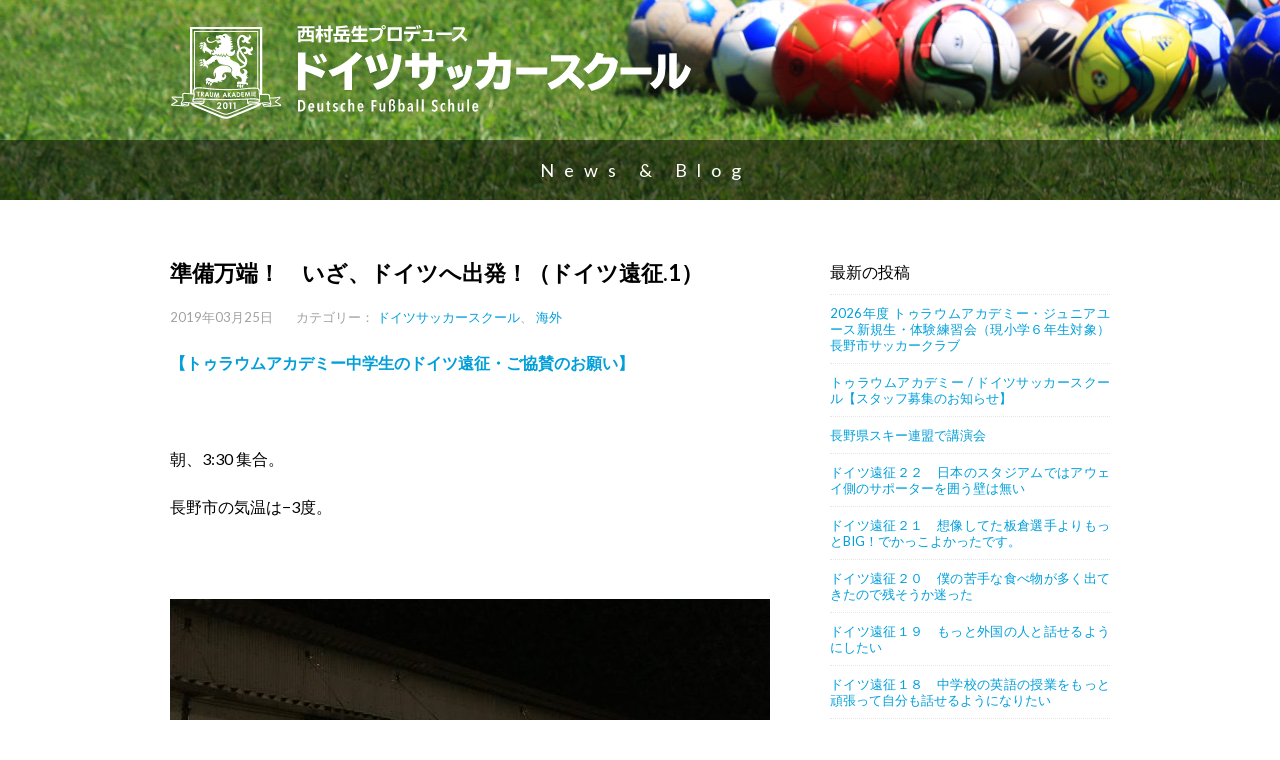

--- FILE ---
content_type: text/html; charset=UTF-8
request_url: https://www.traumakademie.com/dss/2019/03-25
body_size: 12409
content:
<!DOCTYPE html>
<html lang="ja">
<head>
	<!-- Global site tag (gtag.js) - Google Analytics -->
	<script async src="https://www.googletagmanager.com/gtag/js?id=G-VC7CCD3760"></script>
	<script>
	  window.dataLayer = window.dataLayer || [];
	  function gtag(){dataLayer.push(arguments);}
	  gtag('js', new Date());
	
	  gtag('config', 'G-VC7CCD3760');
	</script>
			<script async src="https://pagead2.googlesyndication.com/pagead/js/adsbygoogle.js"></script>
		<script>
		  (adsbygoogle = window.adsbygoogle || []).push({
		    google_ad_client: "ca-pub-3190594715755377",
		    enable_page_level_ads: true
		  });
		</script>
	    <meta charset="UTF-8">
    <meta name="author" content="トラウムアカデミー">
    <meta name="viewport" content="width=device-width, initial-scale=1.0">
    <meta name="msapplication-TileColor" content="#da532c">
	<meta name="msapplication-TileImage" content="/favicons/mstile-144x144.png">
	<meta name="theme-color" content="#ffffff">
    <link rel="apple-touch-icon" sizes="57x57" href="/favicons/apple-touch-icon-57x57.png">
	<link rel="apple-touch-icon" sizes="60x60" href="/favicons/apple-touch-icon-60x60.png">
	<link rel="apple-touch-icon" sizes="72x72" href="/favicons/apple-touch-icon-72x72.png">
	<link rel="apple-touch-icon" sizes="76x76" href="/favicons/apple-touch-icon-76x76.png">
	<link rel="apple-touch-icon" sizes="114x114" href="/favicons/apple-touch-icon-114x114.png">
	<link rel="apple-touch-icon" sizes="120x120" href="/favicons/apple-touch-icon-120x120.png">
	<link rel="apple-touch-icon" sizes="144x144" href="/favicons/apple-touch-icon-144x144.png">
	<link rel="apple-touch-icon" sizes="152x152" href="/favicons/apple-touch-icon-152x152.png">
	<link rel="apple-touch-icon" sizes="180x180" href="/favicons/apple-touch-icon-180x180.png">
	<link rel="shortcut icon" href="/favicons/favicon.ico" type="image/x-icon">
	<link rel="manifest" href="/favicons/manifest.json">
	<link rel="icon" sizes="any" href="/favicons/favicon.svg" color="#000">
    <link href='https://fonts.googleapis.com/css?family=Lato:400,100,300,700,900' rel='stylesheet' type='text/css'>
    <link rel="stylesheet" href="https://maxcdn.bootstrapcdn.com/font-awesome/4.4.0/css/font-awesome.min.css">
    <link rel="stylesheet" href="https://www.traumakademie.com/site/wp-content/themes/dss/style.css" type="text/css">
            <title>準備万端！　いざ、ドイツへ出発！（ドイツ遠征.1） | ドイツサッカースクール ：長野県長野市の少年サッカースクール、クラブ、チーム</title>
    <meta name='robots' content='index, follow, max-image-preview:large, max-snippet:-1, max-video-preview:-1' />
	<style>img:is([sizes="auto" i], [sizes^="auto," i]) { contain-intrinsic-size: 3000px 1500px }</style>
	
	<!-- This site is optimized with the Yoast SEO plugin v26.2 - https://yoast.com/wordpress/plugins/seo/ -->
	<link rel="canonical" href="https://www.traumakademie.com/dss/2019/03-25" />
	<meta property="og:locale" content="ja_JP" />
	<meta property="og:type" content="article" />
	<meta property="og:title" content="準備万端！　いざ、ドイツへ出発！（ドイツ遠征.1） | ドイツサッカースクール ：長野県長野市の少年サッカースクール、クラブ、チーム" />
	<meta property="og:description" content="【トゥラウムアカデミー中学生のドイツ遠征・ご協賛のお願い】 &nbsp; 朝、3:30 集合。 長野市の気温は−3度。 &nbsp; &nbsp; 寝坊もなく、全員集合。 さすがです。 &nbsp; 続きを読む" />
	<meta property="og:url" content="https://www.traumakademie.com/dss/2019/03-25" />
	<meta property="og:site_name" content="ドイツサッカースクール ：長野県長野市の少年サッカースクール、クラブ、チーム" />
	<meta property="article:publisher" content="https://www.facebook.com/Traum-Akademie--1586224744972812/" />
	<meta property="article:published_time" content="2019-03-25T01:09:04+00:00" />
	<meta property="article:modified_time" content="2019-04-16T00:19:34+00:00" />
	<meta property="og:image" content="https://www.traumakademie.com/site/wp-content/uploads/2019/03/IMG_7522-600x450.jpg" />
	<meta name="author" content="西村岳生" />
	<meta name="twitter:card" content="summary_large_image" />
	<meta name="twitter:label1" content="執筆者" />
	<meta name="twitter:data1" content="西村岳生" />
	<script type="application/ld+json" class="yoast-schema-graph">{"@context":"https://schema.org","@graph":[{"@type":"WebPage","@id":"https://www.traumakademie.com/dss/2019/03-25","url":"https://www.traumakademie.com/dss/2019/03-25","name":"準備万端！　いざ、ドイツへ出発！（ドイツ遠征.1） | ドイツサッカースクール ：長野県長野市の少年サッカースクール、クラブ、チーム","isPartOf":{"@id":"https://www.traumakademie.com/#website"},"primaryImageOfPage":{"@id":"https://www.traumakademie.com/dss/2019/03-25#primaryimage"},"image":{"@id":"https://www.traumakademie.com/dss/2019/03-25#primaryimage"},"thumbnailUrl":"https://www.traumakademie.com/site/wp-content/uploads/2019/03/IMG_7522-600x450.jpg","datePublished":"2019-03-25T01:09:04+00:00","dateModified":"2019-04-16T00:19:34+00:00","author":{"@id":"https://www.traumakademie.com/#/schema/person/7955fc12a7e7813b79252f12540a9f60"},"breadcrumb":{"@id":"https://www.traumakademie.com/dss/2019/03-25#breadcrumb"},"inLanguage":"ja","potentialAction":[{"@type":"ReadAction","target":["https://www.traumakademie.com/dss/2019/03-25"]}]},{"@type":"ImageObject","inLanguage":"ja","@id":"https://www.traumakademie.com/dss/2019/03-25#primaryimage","url":"https://www.traumakademie.com/site/wp-content/uploads/2019/03/IMG_7522.jpg","contentUrl":"https://www.traumakademie.com/site/wp-content/uploads/2019/03/IMG_7522.jpg","width":4032,"height":3024},{"@type":"BreadcrumbList","@id":"https://www.traumakademie.com/dss/2019/03-25#breadcrumb","itemListElement":[{"@type":"ListItem","position":1,"name":"ホーム","item":"https://www.traumakademie.com/"},{"@type":"ListItem","position":2,"name":"準備万端！　いざ、ドイツへ出発！（ドイツ遠征.1）"}]},{"@type":"WebSite","@id":"https://www.traumakademie.com/#website","url":"https://www.traumakademie.com/","name":"ドイツサッカースクール ：長野県長野市の少年サッカースクール、クラブ、チーム","description":"ドイツ&amp;日本でプロサッカーコーチをしてきた西村岳生が長野市にサッカークラブ、スクール、チームをプロデュース。","potentialAction":[{"@type":"SearchAction","target":{"@type":"EntryPoint","urlTemplate":"https://www.traumakademie.com/?s={search_term_string}"},"query-input":{"@type":"PropertyValueSpecification","valueRequired":true,"valueName":"search_term_string"}}],"inLanguage":"ja"},{"@type":"Person","@id":"https://www.traumakademie.com/#/schema/person/7955fc12a7e7813b79252f12540a9f60","name":"西村岳生","image":{"@type":"ImageObject","inLanguage":"ja","@id":"https://www.traumakademie.com/#/schema/person/image/","url":"https://secure.gravatar.com/avatar/ad09deb0cb41b7bbbb81388aaba6ad5414823aec71800b3719d8826d3e49957e?s=96&d=mm&r=g","contentUrl":"https://secure.gravatar.com/avatar/ad09deb0cb41b7bbbb81388aaba6ad5414823aec71800b3719d8826d3e49957e?s=96&d=mm&r=g","caption":"西村岳生"},"description":"ドイツサッカー協会公認指導者A級ライセンス（UEFAヨーロッパサッカー連盟公認）、日本サッカー協会指導者B級ライセンス、コーピングインスティテュート認定コーピングコーチ","url":"https://www.traumakademie.com/author/nishimura"}]}</script>
	<!-- / Yoast SEO plugin. -->


<script type="text/javascript">
/* <![CDATA[ */
window._wpemojiSettings = {"baseUrl":"https:\/\/s.w.org\/images\/core\/emoji\/16.0.1\/72x72\/","ext":".png","svgUrl":"https:\/\/s.w.org\/images\/core\/emoji\/16.0.1\/svg\/","svgExt":".svg","source":{"concatemoji":"https:\/\/www.traumakademie.com\/site\/wp-includes\/js\/wp-emoji-release.min.js?ver=6.8.3"}};
/*! This file is auto-generated */
!function(s,n){var o,i,e;function c(e){try{var t={supportTests:e,timestamp:(new Date).valueOf()};sessionStorage.setItem(o,JSON.stringify(t))}catch(e){}}function p(e,t,n){e.clearRect(0,0,e.canvas.width,e.canvas.height),e.fillText(t,0,0);var t=new Uint32Array(e.getImageData(0,0,e.canvas.width,e.canvas.height).data),a=(e.clearRect(0,0,e.canvas.width,e.canvas.height),e.fillText(n,0,0),new Uint32Array(e.getImageData(0,0,e.canvas.width,e.canvas.height).data));return t.every(function(e,t){return e===a[t]})}function u(e,t){e.clearRect(0,0,e.canvas.width,e.canvas.height),e.fillText(t,0,0);for(var n=e.getImageData(16,16,1,1),a=0;a<n.data.length;a++)if(0!==n.data[a])return!1;return!0}function f(e,t,n,a){switch(t){case"flag":return n(e,"\ud83c\udff3\ufe0f\u200d\u26a7\ufe0f","\ud83c\udff3\ufe0f\u200b\u26a7\ufe0f")?!1:!n(e,"\ud83c\udde8\ud83c\uddf6","\ud83c\udde8\u200b\ud83c\uddf6")&&!n(e,"\ud83c\udff4\udb40\udc67\udb40\udc62\udb40\udc65\udb40\udc6e\udb40\udc67\udb40\udc7f","\ud83c\udff4\u200b\udb40\udc67\u200b\udb40\udc62\u200b\udb40\udc65\u200b\udb40\udc6e\u200b\udb40\udc67\u200b\udb40\udc7f");case"emoji":return!a(e,"\ud83e\udedf")}return!1}function g(e,t,n,a){var r="undefined"!=typeof WorkerGlobalScope&&self instanceof WorkerGlobalScope?new OffscreenCanvas(300,150):s.createElement("canvas"),o=r.getContext("2d",{willReadFrequently:!0}),i=(o.textBaseline="top",o.font="600 32px Arial",{});return e.forEach(function(e){i[e]=t(o,e,n,a)}),i}function t(e){var t=s.createElement("script");t.src=e,t.defer=!0,s.head.appendChild(t)}"undefined"!=typeof Promise&&(o="wpEmojiSettingsSupports",i=["flag","emoji"],n.supports={everything:!0,everythingExceptFlag:!0},e=new Promise(function(e){s.addEventListener("DOMContentLoaded",e,{once:!0})}),new Promise(function(t){var n=function(){try{var e=JSON.parse(sessionStorage.getItem(o));if("object"==typeof e&&"number"==typeof e.timestamp&&(new Date).valueOf()<e.timestamp+604800&&"object"==typeof e.supportTests)return e.supportTests}catch(e){}return null}();if(!n){if("undefined"!=typeof Worker&&"undefined"!=typeof OffscreenCanvas&&"undefined"!=typeof URL&&URL.createObjectURL&&"undefined"!=typeof Blob)try{var e="postMessage("+g.toString()+"("+[JSON.stringify(i),f.toString(),p.toString(),u.toString()].join(",")+"));",a=new Blob([e],{type:"text/javascript"}),r=new Worker(URL.createObjectURL(a),{name:"wpTestEmojiSupports"});return void(r.onmessage=function(e){c(n=e.data),r.terminate(),t(n)})}catch(e){}c(n=g(i,f,p,u))}t(n)}).then(function(e){for(var t in e)n.supports[t]=e[t],n.supports.everything=n.supports.everything&&n.supports[t],"flag"!==t&&(n.supports.everythingExceptFlag=n.supports.everythingExceptFlag&&n.supports[t]);n.supports.everythingExceptFlag=n.supports.everythingExceptFlag&&!n.supports.flag,n.DOMReady=!1,n.readyCallback=function(){n.DOMReady=!0}}).then(function(){return e}).then(function(){var e;n.supports.everything||(n.readyCallback(),(e=n.source||{}).concatemoji?t(e.concatemoji):e.wpemoji&&e.twemoji&&(t(e.twemoji),t(e.wpemoji)))}))}((window,document),window._wpemojiSettings);
/* ]]> */
</script>
<style id='wp-emoji-styles-inline-css' type='text/css'>

	img.wp-smiley, img.emoji {
		display: inline !important;
		border: none !important;
		box-shadow: none !important;
		height: 1em !important;
		width: 1em !important;
		margin: 0 0.07em !important;
		vertical-align: -0.1em !important;
		background: none !important;
		padding: 0 !important;
	}
</style>
<link rel='stylesheet' id='wp-block-library-css' href='https://www.traumakademie.com/site/wp-includes/css/dist/block-library/style.min.css?ver=6.8.3' type='text/css' media='all' />
<style id='classic-theme-styles-inline-css' type='text/css'>
/*! This file is auto-generated */
.wp-block-button__link{color:#fff;background-color:#32373c;border-radius:9999px;box-shadow:none;text-decoration:none;padding:calc(.667em + 2px) calc(1.333em + 2px);font-size:1.125em}.wp-block-file__button{background:#32373c;color:#fff;text-decoration:none}
</style>
<style id='global-styles-inline-css' type='text/css'>
:root{--wp--preset--aspect-ratio--square: 1;--wp--preset--aspect-ratio--4-3: 4/3;--wp--preset--aspect-ratio--3-4: 3/4;--wp--preset--aspect-ratio--3-2: 3/2;--wp--preset--aspect-ratio--2-3: 2/3;--wp--preset--aspect-ratio--16-9: 16/9;--wp--preset--aspect-ratio--9-16: 9/16;--wp--preset--color--black: #000000;--wp--preset--color--cyan-bluish-gray: #abb8c3;--wp--preset--color--white: #ffffff;--wp--preset--color--pale-pink: #f78da7;--wp--preset--color--vivid-red: #cf2e2e;--wp--preset--color--luminous-vivid-orange: #ff6900;--wp--preset--color--luminous-vivid-amber: #fcb900;--wp--preset--color--light-green-cyan: #7bdcb5;--wp--preset--color--vivid-green-cyan: #00d084;--wp--preset--color--pale-cyan-blue: #8ed1fc;--wp--preset--color--vivid-cyan-blue: #0693e3;--wp--preset--color--vivid-purple: #9b51e0;--wp--preset--gradient--vivid-cyan-blue-to-vivid-purple: linear-gradient(135deg,rgba(6,147,227,1) 0%,rgb(155,81,224) 100%);--wp--preset--gradient--light-green-cyan-to-vivid-green-cyan: linear-gradient(135deg,rgb(122,220,180) 0%,rgb(0,208,130) 100%);--wp--preset--gradient--luminous-vivid-amber-to-luminous-vivid-orange: linear-gradient(135deg,rgba(252,185,0,1) 0%,rgba(255,105,0,1) 100%);--wp--preset--gradient--luminous-vivid-orange-to-vivid-red: linear-gradient(135deg,rgba(255,105,0,1) 0%,rgb(207,46,46) 100%);--wp--preset--gradient--very-light-gray-to-cyan-bluish-gray: linear-gradient(135deg,rgb(238,238,238) 0%,rgb(169,184,195) 100%);--wp--preset--gradient--cool-to-warm-spectrum: linear-gradient(135deg,rgb(74,234,220) 0%,rgb(151,120,209) 20%,rgb(207,42,186) 40%,rgb(238,44,130) 60%,rgb(251,105,98) 80%,rgb(254,248,76) 100%);--wp--preset--gradient--blush-light-purple: linear-gradient(135deg,rgb(255,206,236) 0%,rgb(152,150,240) 100%);--wp--preset--gradient--blush-bordeaux: linear-gradient(135deg,rgb(254,205,165) 0%,rgb(254,45,45) 50%,rgb(107,0,62) 100%);--wp--preset--gradient--luminous-dusk: linear-gradient(135deg,rgb(255,203,112) 0%,rgb(199,81,192) 50%,rgb(65,88,208) 100%);--wp--preset--gradient--pale-ocean: linear-gradient(135deg,rgb(255,245,203) 0%,rgb(182,227,212) 50%,rgb(51,167,181) 100%);--wp--preset--gradient--electric-grass: linear-gradient(135deg,rgb(202,248,128) 0%,rgb(113,206,126) 100%);--wp--preset--gradient--midnight: linear-gradient(135deg,rgb(2,3,129) 0%,rgb(40,116,252) 100%);--wp--preset--font-size--small: 13px;--wp--preset--font-size--medium: 20px;--wp--preset--font-size--large: 36px;--wp--preset--font-size--x-large: 42px;--wp--preset--spacing--20: 0.44rem;--wp--preset--spacing--30: 0.67rem;--wp--preset--spacing--40: 1rem;--wp--preset--spacing--50: 1.5rem;--wp--preset--spacing--60: 2.25rem;--wp--preset--spacing--70: 3.38rem;--wp--preset--spacing--80: 5.06rem;--wp--preset--shadow--natural: 6px 6px 9px rgba(0, 0, 0, 0.2);--wp--preset--shadow--deep: 12px 12px 50px rgba(0, 0, 0, 0.4);--wp--preset--shadow--sharp: 6px 6px 0px rgba(0, 0, 0, 0.2);--wp--preset--shadow--outlined: 6px 6px 0px -3px rgba(255, 255, 255, 1), 6px 6px rgba(0, 0, 0, 1);--wp--preset--shadow--crisp: 6px 6px 0px rgba(0, 0, 0, 1);}:where(.is-layout-flex){gap: 0.5em;}:where(.is-layout-grid){gap: 0.5em;}body .is-layout-flex{display: flex;}.is-layout-flex{flex-wrap: wrap;align-items: center;}.is-layout-flex > :is(*, div){margin: 0;}body .is-layout-grid{display: grid;}.is-layout-grid > :is(*, div){margin: 0;}:where(.wp-block-columns.is-layout-flex){gap: 2em;}:where(.wp-block-columns.is-layout-grid){gap: 2em;}:where(.wp-block-post-template.is-layout-flex){gap: 1.25em;}:where(.wp-block-post-template.is-layout-grid){gap: 1.25em;}.has-black-color{color: var(--wp--preset--color--black) !important;}.has-cyan-bluish-gray-color{color: var(--wp--preset--color--cyan-bluish-gray) !important;}.has-white-color{color: var(--wp--preset--color--white) !important;}.has-pale-pink-color{color: var(--wp--preset--color--pale-pink) !important;}.has-vivid-red-color{color: var(--wp--preset--color--vivid-red) !important;}.has-luminous-vivid-orange-color{color: var(--wp--preset--color--luminous-vivid-orange) !important;}.has-luminous-vivid-amber-color{color: var(--wp--preset--color--luminous-vivid-amber) !important;}.has-light-green-cyan-color{color: var(--wp--preset--color--light-green-cyan) !important;}.has-vivid-green-cyan-color{color: var(--wp--preset--color--vivid-green-cyan) !important;}.has-pale-cyan-blue-color{color: var(--wp--preset--color--pale-cyan-blue) !important;}.has-vivid-cyan-blue-color{color: var(--wp--preset--color--vivid-cyan-blue) !important;}.has-vivid-purple-color{color: var(--wp--preset--color--vivid-purple) !important;}.has-black-background-color{background-color: var(--wp--preset--color--black) !important;}.has-cyan-bluish-gray-background-color{background-color: var(--wp--preset--color--cyan-bluish-gray) !important;}.has-white-background-color{background-color: var(--wp--preset--color--white) !important;}.has-pale-pink-background-color{background-color: var(--wp--preset--color--pale-pink) !important;}.has-vivid-red-background-color{background-color: var(--wp--preset--color--vivid-red) !important;}.has-luminous-vivid-orange-background-color{background-color: var(--wp--preset--color--luminous-vivid-orange) !important;}.has-luminous-vivid-amber-background-color{background-color: var(--wp--preset--color--luminous-vivid-amber) !important;}.has-light-green-cyan-background-color{background-color: var(--wp--preset--color--light-green-cyan) !important;}.has-vivid-green-cyan-background-color{background-color: var(--wp--preset--color--vivid-green-cyan) !important;}.has-pale-cyan-blue-background-color{background-color: var(--wp--preset--color--pale-cyan-blue) !important;}.has-vivid-cyan-blue-background-color{background-color: var(--wp--preset--color--vivid-cyan-blue) !important;}.has-vivid-purple-background-color{background-color: var(--wp--preset--color--vivid-purple) !important;}.has-black-border-color{border-color: var(--wp--preset--color--black) !important;}.has-cyan-bluish-gray-border-color{border-color: var(--wp--preset--color--cyan-bluish-gray) !important;}.has-white-border-color{border-color: var(--wp--preset--color--white) !important;}.has-pale-pink-border-color{border-color: var(--wp--preset--color--pale-pink) !important;}.has-vivid-red-border-color{border-color: var(--wp--preset--color--vivid-red) !important;}.has-luminous-vivid-orange-border-color{border-color: var(--wp--preset--color--luminous-vivid-orange) !important;}.has-luminous-vivid-amber-border-color{border-color: var(--wp--preset--color--luminous-vivid-amber) !important;}.has-light-green-cyan-border-color{border-color: var(--wp--preset--color--light-green-cyan) !important;}.has-vivid-green-cyan-border-color{border-color: var(--wp--preset--color--vivid-green-cyan) !important;}.has-pale-cyan-blue-border-color{border-color: var(--wp--preset--color--pale-cyan-blue) !important;}.has-vivid-cyan-blue-border-color{border-color: var(--wp--preset--color--vivid-cyan-blue) !important;}.has-vivid-purple-border-color{border-color: var(--wp--preset--color--vivid-purple) !important;}.has-vivid-cyan-blue-to-vivid-purple-gradient-background{background: var(--wp--preset--gradient--vivid-cyan-blue-to-vivid-purple) !important;}.has-light-green-cyan-to-vivid-green-cyan-gradient-background{background: var(--wp--preset--gradient--light-green-cyan-to-vivid-green-cyan) !important;}.has-luminous-vivid-amber-to-luminous-vivid-orange-gradient-background{background: var(--wp--preset--gradient--luminous-vivid-amber-to-luminous-vivid-orange) !important;}.has-luminous-vivid-orange-to-vivid-red-gradient-background{background: var(--wp--preset--gradient--luminous-vivid-orange-to-vivid-red) !important;}.has-very-light-gray-to-cyan-bluish-gray-gradient-background{background: var(--wp--preset--gradient--very-light-gray-to-cyan-bluish-gray) !important;}.has-cool-to-warm-spectrum-gradient-background{background: var(--wp--preset--gradient--cool-to-warm-spectrum) !important;}.has-blush-light-purple-gradient-background{background: var(--wp--preset--gradient--blush-light-purple) !important;}.has-blush-bordeaux-gradient-background{background: var(--wp--preset--gradient--blush-bordeaux) !important;}.has-luminous-dusk-gradient-background{background: var(--wp--preset--gradient--luminous-dusk) !important;}.has-pale-ocean-gradient-background{background: var(--wp--preset--gradient--pale-ocean) !important;}.has-electric-grass-gradient-background{background: var(--wp--preset--gradient--electric-grass) !important;}.has-midnight-gradient-background{background: var(--wp--preset--gradient--midnight) !important;}.has-small-font-size{font-size: var(--wp--preset--font-size--small) !important;}.has-medium-font-size{font-size: var(--wp--preset--font-size--medium) !important;}.has-large-font-size{font-size: var(--wp--preset--font-size--large) !important;}.has-x-large-font-size{font-size: var(--wp--preset--font-size--x-large) !important;}
:where(.wp-block-post-template.is-layout-flex){gap: 1.25em;}:where(.wp-block-post-template.is-layout-grid){gap: 1.25em;}
:where(.wp-block-columns.is-layout-flex){gap: 2em;}:where(.wp-block-columns.is-layout-grid){gap: 2em;}
:root :where(.wp-block-pullquote){font-size: 1.5em;line-height: 1.6;}
</style>
<link rel='stylesheet' id='contact-form-7-css' href='https://www.traumakademie.com/site/wp-content/plugins/contact-form-7/includes/css/styles.css?ver=6.1.3' type='text/css' media='all' />
<link rel="https://api.w.org/" href="https://www.traumakademie.com/wp-json/" /><link rel="alternate" title="JSON" type="application/json" href="https://www.traumakademie.com/wp-json/wp/v2/posts/8070" /><link rel="alternate" title="oEmbed (JSON)" type="application/json+oembed" href="https://www.traumakademie.com/wp-json/oembed/1.0/embed?url=https%3A%2F%2Fwww.traumakademie.com%2Fdss%2F2019%2F03-25" />
<link rel="alternate" title="oEmbed (XML)" type="text/xml+oembed" href="https://www.traumakademie.com/wp-json/oembed/1.0/embed?url=https%3A%2F%2Fwww.traumakademie.com%2Fdss%2F2019%2F03-25&#038;format=xml" />
<link rel="icon" href="https://www.traumakademie.com/site/wp-content/uploads/2019/03/cropped-site_icon-32x32.png" sizes="32x32" />
<link rel="icon" href="https://www.traumakademie.com/site/wp-content/uploads/2019/03/cropped-site_icon-192x192.png" sizes="192x192" />
<link rel="apple-touch-icon" href="https://www.traumakademie.com/site/wp-content/uploads/2019/03/cropped-site_icon-180x180.png" />
<meta name="msapplication-TileImage" content="https://www.traumakademie.com/site/wp-content/uploads/2019/03/cropped-site_icon-270x270.png" />
</head>

<body class="wp-singular post-template-default single single-post postid-8070 single-format-standard wp-theme-dss dss kaigai">
    <header id="page-head" class="page-header" role="banner">
        	<div class="inner">
        		<h1 class="page-header-logo"><a href="https://www.traumakademie.com"><img src="https://www.traumakademie.com/site/wp-content/themes/dss/images/common/logo_header.svg" alt="西村岳生プロデュース　ドイツサッカースクール"></a></h1>
        	</div>
        	<!-- .inner end -->
    </header>
    <!-- .global-header end -->
<section class="contents">
	<h1 class="page-title news-title"><a href="/news">News & Blog</a></h1>
	<div class="post inner">
		<main class="main" role="main">
			<article class="post-main">
				
							
			  	<h1 class="post-title">準備万端！　いざ、ドイツへ出発！（ドイツ遠征.1）</h1>
			  	<div class="post-data">
			  		<time datetime="2019-03-25">2019年03月25日</time>
			  		<dl class="post-cat">
				  		<dt>カテゴリー：</dt>
				  		<dd>
				  			<ul>
					  			<li><a href="https://www.traumakademie.com/category/dss" title="View all posts in ドイツサッカースクール">ドイツサッカースクール</a></li> <li><a href="https://www.traumakademie.com/category/kaigai" title="View all posts in 海外">海外</a></li>					  			
				  			</ul>
				  		</dd>
			  	</div>
			  	<!-- .post-data end -->
			  	
			  	<div class="post-content">
				  	<p><a href="https://www.traumakademie.com/dss/2019/02-01"><strong>【トゥラウムアカデミー中学生のドイツ遠征・ご協賛のお願い】</strong></a></p>
<p>&nbsp;</p>
<p>朝、3:30 集合。</p>
<p>長野市の気温は−3度。</p>
<p>&nbsp;</p>
<img fetchpriority="high" decoding="async" class="alignnone size-medium wp-image-8072" src="https://www.traumakademie.com/site/wp-content/uploads/2019/03/IMG_7522-600x450.jpg" alt="" width="600" height="450" srcset="https://www.traumakademie.com/site/wp-content/uploads/2019/03/IMG_7522-600x450.jpg 600w, https://www.traumakademie.com/site/wp-content/uploads/2019/03/IMG_7522-1024x768.jpg 1024w" sizes="(max-width: 600px) 100vw, 600px" />
<p>&nbsp;</p>
<p>寝坊もなく、全員集合。</p>
<p>さすがです。</p>
<p>&nbsp;</p>
<img decoding="async" class="alignnone size-medium wp-image-8071" src="https://www.traumakademie.com/site/wp-content/uploads/2019/03/IMG_7520-600x450.jpg" alt="" width="600" height="450" srcset="https://www.traumakademie.com/site/wp-content/uploads/2019/03/IMG_7520-600x450.jpg 600w, https://www.traumakademie.com/site/wp-content/uploads/2019/03/IMG_7520-1024x768.jpg 1024w" sizes="(max-width: 600px) 100vw, 600px" />
<p>&nbsp;</p>
<p>保護者のみなさん、</p>
<p>朝早過ぎて恐縮です。</p>
<p>夜中にありがとうございました。</p>
<p>&nbsp;</p>
<img decoding="async" class="alignnone size-medium wp-image-8073" src="https://www.traumakademie.com/site/wp-content/uploads/2019/03/IMG_7524-600x450.jpg" alt="" width="600" height="450" srcset="https://www.traumakademie.com/site/wp-content/uploads/2019/03/IMG_7524-600x450.jpg 600w, https://www.traumakademie.com/site/wp-content/uploads/2019/03/IMG_7524-1024x768.jpg 1024w" sizes="(max-width: 600px) 100vw, 600px" />
<p>&nbsp;</p>
<p>保護者さんに、お子さんが何時くらいに寝たかを聞いてみた。</p>
<p>早い子は、8時。</p>
<p>遅い子は、、、、。</p>
<p>ちなみに、私は、0時過ぎ。</p>
<p>ほとんど寝てません。</p>
<p>理由は、荷造りなどなど。</p>
<p>&nbsp;</p>
<p>前日の昼過ぎから荷造りを開始。</p>
<p>私は、海外生活を10年し、海外旅行は慣れている。</p>
<p>だから、海外へ行くにも、荷造りは早い。</p>
<p>基本的に、パスポート、財布、衣類。</p>
<p>長野から東京へ出かけるのと、ドイツへ行くのとは、基本的に一緒の感覚。</p>
<p>まー、パスポートと財布だけあれば、あとは、着の身着のままでなんとかなるので。</p>
<p>しかし、今回は、違った、、、</p>
<p>中学生を16人連れて行くので、準備も全く違う。</p>
<p>一つのスーツケースには、私物プラス自分のサッカー関係の物。</p>
<p>二つ目のスーツケースは、チームで使用する物と、対戦相手、関係各所へのお土産などなど。</p>
<p>子供達の為の風邪クスリや、マスク、ドクターバック。</p>
<p>エチケット袋に、カイロに、、、</p>
<p>子供達の為の準備は、全く違いましたね。</p>
<p>&nbsp;</p>
<p>&nbsp;</p>
<p>荷造りが終了したら、今度は、最終的な書類の作成、確認。</p>
<p>前回、ドイツサッカースクール生を連れて行った時、ドイツの空港のパスコントロールで、子供が引っ掛かった。</p>
<p>その為、今回は、パスコントロールの際の文書を作成した。</p>
<p>その他、子供のリストやらドイツの関係各所への書類、連絡先などなど。</p>
<p>22:00にドイツ遠征に関する全てが終了。</p>
<p>&nbsp;</p>
<p>&nbsp;</p>
<p>それから、他の業務に取り掛かった。</p>
<p>最後は断念し、ドイツへの移動中に作業することに。</p>
<p>久々に怒涛の大変な１日でしたね。</p>
<p>&nbsp;</p>
<img loading="lazy" decoding="async" class="alignnone size-medium wp-image-8074" src="https://www.traumakademie.com/site/wp-content/uploads/2019/03/IMG_7526-600x450.jpg" alt="" width="600" height="450" srcset="https://www.traumakademie.com/site/wp-content/uploads/2019/03/IMG_7526-600x450.jpg 600w, https://www.traumakademie.com/site/wp-content/uploads/2019/03/IMG_7526-1024x768.jpg 1024w" sizes="auto, (max-width: 600px) 100vw, 600px" />
<p>&nbsp;</p>
<p>バタバタでしたが、このバスの中で安堵。</p>
<p>無事に出発できました。</p>
<p>&nbsp;</p>
<p>子供の代表から保護者さんへの挨拶。</p>
<p>『 楽しんできます！』</p>
<p>心に響く、良い言葉でしたね。</p>
<p>&nbsp;</p>
<p>みんなで楽しんできます。</p>
<p>行ってきます！</p>
<p>&nbsp;</p>
<p><strong>【トゥラウムアカデミー・ドイツ遠征にご協賛頂いた皆様（順不同）】</strong></p>
<p>皆様のご厚情に、心より感謝を申し上げます。</p>
<p>&nbsp;</p>
<p>・<a href="https://stvv.jp/teams/wataru_endo">遠藤　航</a>　様　（<a href="https://stvv.jp/teams/wataru_endo">シント＝トロイデン、ベルギー</a>）</p>
<p>・林田　和真くん ご家族　様</p>
<p>・東山 快斗くん、俐紅くん、雄大くん　ご家族様</p>
<p>・影山　雅永　様　（<a href="http://www.jfa.jp/national_team/staff_2019/KAGEYAMA_Masanaga.html" target="_blank" rel="noopener noreferrer">U-20 日本代表監督</a>）</p>
<p>・宮澤　剛史　様</p>
<p>・森岡　卓也　様　（<a href="https://morioka-seikotsuin.jp/guide" target="_blank" rel="noopener noreferrer">もりおか整骨院</a>）</p>
<p>・瀧澤　幸一　様</p>
<p>・大栄電気設備株式会社　様</p>
<p>・鈴木　徹　様　（<a href="http://kkszk.jp/framepage1.htm" target="_blank" rel="noopener noreferrer">株式会社 鈴機 SZK</a>）</p>
<p>・竜野　樹くん ご家族　様</p>
<p>・曺 　貴裁　様　（<a href="http://www.bellmare.co.jp/player2019/2019_chokwijae" target="_blank" rel="noopener noreferrer">湘南ベルマーレ監督</a>）</p>
<p>・小林　誠くん ご家族　様</p>
<p>・吉田　達磨　様　（前ヴァンフォーレ甲府監督、元アルビレックス新潟監督、元柏レイソル監督）</p>
<p>・横田　和明　様</p>
<p>・小林　邦雄　様　（松本トレセン）</p>
<p>・塩瀬　英明　様　（エフクロ・efukuro）</p>
<p>・福田　秀敏　様</p>
<p>・北澤　一真くん ご家族　様</p>
<p>・池田　竜也　様</p>
<p>・中村　波空くん ご家族　様</p>
<p>・小湊　啓一　様</p>
<p>・小林　聡　様</p>
<p>・大谷　誠一　様</p>
<p>・宮越　宏一　様　、　秀子　様</p>
<p>・小嶌　知二　様</p>
<p>&nbsp;</p>
<p>本当にありがとうございます。</p>
<p>&nbsp;</p>
<p>&nbsp;</p>
<p><strong>絶賛発売中！<br />
</strong><strong>菊池大介選手（柏レイソル ）</strong><strong>と遠藤航選手（日本代表/シント・トロイデン/ベルギー）との鼎談あり</strong></p>
<p><strong><span class="color_15">『 ニシコーチの </span><span class="color_13">子・育つ</span><span class="color_15">サッカー 　～泣き笑い個性満開スクールデイズ～ 』</span></strong></p>
<p><strong>予約注文　： 全国の書店で予約もしくは注文できます。<br />
又は、下記まで。</strong></p>
<p><strong><a href="https://www.amazon.co.jp/%E3%83%8B%E3%82%B7%E3%82%B3%E3%83%BC%E3%83%81%E3%81%AE%E5%AD%90%E3%83%BB%E8%82%B2%E3%81%A4%E3%82%B5%E3%83%83%E3%82%AB%E3%83%BC-%E8%A5%BF%E6%9D%91-%E5%B2%B3%E7%94%9F/dp/4939127206" target="_blank" rel="noopener noreferrer">amazon</a></strong></p>
<img loading="lazy" decoding="async" class="alignnone size-medium wp-image-5553" src="https://www.traumakademie.com/site/wp-content/uploads/2018/02/f4ea2469b6edf93f36565aaee73e49dc-545x800.jpg" sizes="auto, (max-width: 545px) 100vw, 545px" srcset="https://www.traumakademie.com/site/wp-content/uploads/2018/02/f4ea2469b6edf93f36565aaee73e49dc-545x800.jpg 545w, https://www.traumakademie.com/site/wp-content/uploads/2018/02/f4ea2469b6edf93f36565aaee73e49dc-697x1024.jpg 697w, https://www.traumakademie.com/site/wp-content/uploads/2018/02/f4ea2469b6edf93f36565aaee73e49dc.jpg 1509w" alt="" width="545" height="800" />
<p>&nbsp;</p>
<p>&nbsp;</p>
<p><a href="https://www.traumakademie.com/dss/2018/12-08-2"><strong>【トゥラウムアカデミー/ドイツサッカースクール　スタッフ募集のお知らせ】</strong></a></p>
				</div>
			  	<!-- .post-content end -->
			  	<div class="post-author">
				  	<div class="author-data">
					  						  		<img src="../../../../images/avatar/avatar_2.jpg" alt="">
					  		<div class="author-profile">
					  			<dl>
					  				<dt>投稿者：
					  				西村岳生					  				</dt>
					  				<dd>ドイツサッカー協会公認指導者A級ライセンス（UEFAヨーロッパサッカー連盟公認）、日本サッカー協会指導者B級ライセンス、コーピングインスティテュート認定コーピングコーチ</dd>
					  			</dl>
					  		</div>
					  		<!-- .author-profile end -->
					  							  		
					  	
					  	
				  	</div>
				  	<!-- .author-data end -->
			  	</div>
			  	<!-- .post-author end -->
			  	    
						</article>
			<!-- .main end -->
			<div class="post-nav">
				
									    
				        <p class="post-prev left"><span><a href="https://www.traumakademie.com/dss/2019/03-24" rel="prev">ドイツ遠征出発を前に、御礼を！</a></span></p>				    
										
							
				        <p class="post-next right"><span><a href="https://www.traumakademie.com/news/2019/03-26" rel="next">ドイツ遠征、フェイスブックで公開中！</a></span></p>    			
												</div>
			<!-- .post-nav end -->
		</main>
		<aside class="post-sub">
			<h2>最新の投稿</h2>
			<ul>
						       		         	    
		         	<li><a href="https://www.traumakademie.com/jy/2025/09-08">2026年度 トゥラウムアカデミー・ジュニアユース新規生・体験練習会（現小学６年生対象）長野市サッカークラブ</a></li>
		         	    
		       		         	    
		         	<li><a href="https://www.traumakademie.com/dss/2023/12-08-2">トゥラウムアカデミー / ドイツサッカースクール【スタッフ募集のお知らせ】</a></li>
		         	    
		       		         	    
		         	<li><a href="https://www.traumakademie.com/news/2025/12-05-2">長野県スキー連盟で講演会</a></li>
		         	    
		       		         	    
		         	<li><a href="https://www.traumakademie.com/jy/2025/0918-2">ドイツ遠征２２　日本のスタジアムではアウェイ側のサポーターを囲う壁は無い</a></li>
		         	    
		       		         	    
		         	<li><a href="https://www.traumakademie.com/news/2025/%e3%83%89%e3%82%a4%e3%83%84%e9%81%a0%e5%be%81%ef%bc%92%ef%bc%91">ドイツ遠征２１　想像してた板倉選手よりもっとBIG！でかっこよかったです。</a></li>
		         	    
		       		         	    
		         	<li><a href="https://www.traumakademie.com/jy/2025/0717-3">ドイツ遠征２０　僕の苦手な食べ物が多く出てきたので残そうか迷った</a></li>
		         	    
		       		         	    
		         	<li><a href="https://www.traumakademie.com/jy/2025/0703-4">ドイツ遠征１９　もっと外国の人と話せるようにしたい</a></li>
		         	    
		       		         	    
		         	<li><a href="https://www.traumakademie.com/jy/2025/07-01-3">ドイツ遠征１８　中学校の英語の授業をもっと頑張って自分も話せるようになりたい</a></li>
		         	    
		       		         	    
		         	<li><a href="https://www.traumakademie.com/news/2025/0623-3">ドイツ遠征１７　道も分からないし、言葉も通じなかったのでとても苦戦しました</a></li>
		         	    
		       		         	    
		         	<li><a href="https://www.traumakademie.com/jy/2025/0612-3">ドイツ遠征１６　なんで日本人なのに英語を学校の授業でやるのかが疑問</a></li>
		         	    
		       		         	    
		         	<li><a href="https://www.traumakademie.com/jy/2025/0610-3">ドイツ遠征１５　英語の勉強をもっと頑張りたい</a></li>
		         	    
		       			</ul>
			<h2>カテゴリー</h2>
			<ul>
				<li class="cat-item cat-item-3"><a href="https://www.traumakademie.com/category/j-league">Jリーグ</a>
</li>
	<li class="cat-item cat-item-6"><a href="https://www.traumakademie.com/category/column">コラム</a>
</li>
	<li class="cat-item cat-item-455"><a href="https://www.traumakademie.com/category/wataruendo">サッカー日本代表・遠藤航</a>
</li>
	<li class="cat-item cat-item-1"><a href="https://www.traumakademie.com/category/etc">その他</a>
</li>
	<li class="cat-item cat-item-11"><a href="https://www.traumakademie.com/category/diet">ダイエット</a>
</li>
	<li class="cat-item cat-item-10"><a href="https://www.traumakademie.com/category/komimi">ちょっと小耳に入れたい話</a>
</li>
	<li class="cat-item cat-item-5"><a href="https://www.traumakademie.com/category/dss">ドイツサッカースクール</a>
</li>
	<li class="cat-item cat-item-782"><a href="https://www.traumakademie.com/category/jy">トゥラウムアカデミー・ジュニアユース</a>
</li>
	<li class="cat-item cat-item-8"><a href="https://www.traumakademie.com/category/news">ニュース</a>
</li>
	<li class="cat-item cat-item-2"><a href="https://www.traumakademie.com/category/football">フットボール</a>
</li>
	<li class="cat-item cat-item-4"><a href="https://www.traumakademie.com/category/child-care">子育て</a>
</li>
	<li class="cat-item cat-item-7"><a href="https://www.traumakademie.com/category/oshiego">教え子</a>
</li>
	<li class="cat-item cat-item-9"><a href="https://www.traumakademie.com/category/kaigai">海外</a>
</li>
			</ul>
			<h2>アーカイブ</h2>
			<ul>
					<li><a href='https://www.traumakademie.com/2025/12'>2025年12月</a></li>
	<li><a href='https://www.traumakademie.com/2025/09'>2025年9月</a></li>
	<li><a href='https://www.traumakademie.com/2025/07'>2025年7月</a></li>
	<li><a href='https://www.traumakademie.com/2025/06'>2025年6月</a></li>
	<li><a href='https://www.traumakademie.com/2025/05'>2025年5月</a></li>
	<li><a href='https://www.traumakademie.com/2025/04'>2025年4月</a></li>
	<li><a href='https://www.traumakademie.com/2025/03'>2025年3月</a></li>
	<li><a href='https://www.traumakademie.com/2025/02'>2025年2月</a></li>
	<li><a href='https://www.traumakademie.com/2024/12'>2024年12月</a></li>
	<li><a href='https://www.traumakademie.com/2024/11'>2024年11月</a></li>
	<li><a href='https://www.traumakademie.com/2024/10'>2024年10月</a></li>
	<li><a href='https://www.traumakademie.com/2024/02'>2024年2月</a></li>
	<li><a href='https://www.traumakademie.com/2024/01'>2024年1月</a></li>
	<li><a href='https://www.traumakademie.com/2023/12'>2023年12月</a></li>
	<li><a href='https://www.traumakademie.com/2023/11'>2023年11月</a></li>
	<li><a href='https://www.traumakademie.com/2023/10'>2023年10月</a></li>
	<li><a href='https://www.traumakademie.com/2023/08'>2023年8月</a></li>
	<li><a href='https://www.traumakademie.com/2023/07'>2023年7月</a></li>
	<li><a href='https://www.traumakademie.com/2023/06'>2023年6月</a></li>
	<li><a href='https://www.traumakademie.com/2023/05'>2023年5月</a></li>
	<li><a href='https://www.traumakademie.com/2023/04'>2023年4月</a></li>
	<li><a href='https://www.traumakademie.com/2023/03'>2023年3月</a></li>
	<li><a href='https://www.traumakademie.com/2023/02'>2023年2月</a></li>
	<li><a href='https://www.traumakademie.com/2023/01'>2023年1月</a></li>
			</ul>
		</aside>
	</div>
	<!-- .post end -->
	
</section>
<!-- .contents end -->

<footer class="global-footer" role="contentinfo">
	    <div class="inner">
	    	<h1><span class="logo-traum"><img src="https://www.traumakademie.com/site/wp-content/themes/dss/images/common/logo_traum.svg" alt="Traum Akademie Nagano"></span>運営団体／一般社団法人Traum Akademie <span class="sub-text">（トゥラウム　アカデミー）</span></h1>
	    	<address>
	    		<span class="dss-address">〒381-2231　長野市川中島町四ツ屋1193-17</span>
	    		<span class="dss-tel"><span class="tel-text">TEL.</span><span class="tel-num">080-8422-9091</span></span>
	    		<span class="dss-mail"></span>
	    	</address>
	    	<a href="https://www.facebook.com/Traum-Akademie-ドイツサッカースクール-1586224744972812/"><i class="fa fa-facebook-square"></i></a>
	    	<p class="copyright"><small>Copyright&copy; 2026 Traum Akademie All Rights Reserved.
	    	</small></p>
	    </div>
	    <!-- .inner end -->
    </footer>
    <!-- .global-footer end -->
    <p class="btn-top">
	    <a href="#page-head">
		    <svg xmlns="http://www.w3.org/2000/svg" width="44" height="38" viewBox="0 0 44 38" overflow="visible">
		    <g>
		    	<title>ページの先頭へ戻る</title>
		    	<path class="bg-totop" fill="#B4B4B4" d="M12 38c-.55 0-1.226-.39-1.501-.865l-9.998-17.27c-.275-.476-.275-1.255 0-1.73l9.998-17.27c.275-.475.951-.865 1.501-.865h20c.55 0 1.226.39 1.501.865l9.998 17.27c.275.476.275 1.255 0 1.73l-9.998 17.27c-.275.475-.951.865-1.501.865h-20z"/><path fill="#fff" d="M27.748 21.715h-11.498c-.449 0-.821-.372-.821-.821 0-.218.09-.424.244-.577l5.749-5.749c.153-.154.359-.244.577-.244s.424.09.577.244l5.749 5.749c.154.153.244.359.244.577 0 .449-.372.821-.821.821z"/><path fill="none" d="M0 0h44v38h-44z"/>
		    </g>
		    </svg>
	    </a>
	</p>
<script src="https://ajax.googleapis.com/ajax/libs/jquery/1.12.4/jquery.min.js"></script>
<script src="https://www.traumakademie.com/site/wp-content/themes/dss/js/modaal.min.js"></script>
<script src="https://www.traumakademie.com/site/wp-content/themes/dss/js/common.min.js"></script>
<script type="speculationrules">
{"prefetch":[{"source":"document","where":{"and":[{"href_matches":"\/*"},{"not":{"href_matches":["\/site\/wp-*.php","\/site\/wp-admin\/*","\/site\/wp-content\/uploads\/*","\/site\/wp-content\/*","\/site\/wp-content\/plugins\/*","\/site\/wp-content\/themes\/dss\/*","\/*\\?(.+)"]}},{"not":{"selector_matches":"a[rel~=\"nofollow\"]"}},{"not":{"selector_matches":".no-prefetch, .no-prefetch a"}}]},"eagerness":"conservative"}]}
</script>
<script type="text/javascript" src="https://www.traumakademie.com/site/wp-includes/js/dist/hooks.min.js?ver=4d63a3d491d11ffd8ac6" id="wp-hooks-js"></script>
<script type="text/javascript" src="https://www.traumakademie.com/site/wp-includes/js/dist/i18n.min.js?ver=5e580eb46a90c2b997e6" id="wp-i18n-js"></script>
<script type="text/javascript" id="wp-i18n-js-after">
/* <![CDATA[ */
wp.i18n.setLocaleData( { 'text direction\u0004ltr': [ 'ltr' ] } );
/* ]]> */
</script>
<script type="text/javascript" src="https://www.traumakademie.com/site/wp-content/plugins/contact-form-7/includes/swv/js/index.js?ver=6.1.3" id="swv-js"></script>
<script type="text/javascript" id="contact-form-7-js-translations">
/* <![CDATA[ */
( function( domain, translations ) {
	var localeData = translations.locale_data[ domain ] || translations.locale_data.messages;
	localeData[""].domain = domain;
	wp.i18n.setLocaleData( localeData, domain );
} )( "contact-form-7", {"translation-revision-date":"2025-10-29 09:23:50+0000","generator":"GlotPress\/4.0.3","domain":"messages","locale_data":{"messages":{"":{"domain":"messages","plural-forms":"nplurals=1; plural=0;","lang":"ja_JP"},"This contact form is placed in the wrong place.":["\u3053\u306e\u30b3\u30f3\u30bf\u30af\u30c8\u30d5\u30a9\u30fc\u30e0\u306f\u9593\u9055\u3063\u305f\u4f4d\u7f6e\u306b\u7f6e\u304b\u308c\u3066\u3044\u307e\u3059\u3002"],"Error:":["\u30a8\u30e9\u30fc:"]}},"comment":{"reference":"includes\/js\/index.js"}} );
/* ]]> */
</script>
<script type="text/javascript" id="contact-form-7-js-before">
/* <![CDATA[ */
var wpcf7 = {
    "api": {
        "root": "https:\/\/www.traumakademie.com\/wp-json\/",
        "namespace": "contact-form-7\/v1"
    },
    "cached": 1
};
/* ]]> */
</script>
<script type="text/javascript" src="https://www.traumakademie.com/site/wp-content/plugins/contact-form-7/includes/js/index.js?ver=6.1.3" id="contact-form-7-js"></script>
<script type="text/javascript" src="https://www.google.com/recaptcha/api.js?render=6Ldw4fIqAAAAABcM3Hs3kk4eJAs91bdkbFGB0mT9&amp;ver=3.0" id="google-recaptcha-js"></script>
<script type="text/javascript" src="https://www.traumakademie.com/site/wp-includes/js/dist/vendor/wp-polyfill.min.js?ver=3.15.0" id="wp-polyfill-js"></script>
<script type="text/javascript" id="wpcf7-recaptcha-js-before">
/* <![CDATA[ */
var wpcf7_recaptcha = {
    "sitekey": "6Ldw4fIqAAAAABcM3Hs3kk4eJAs91bdkbFGB0mT9",
    "actions": {
        "homepage": "homepage",
        "contactform": "contactform"
    }
};
/* ]]> */
</script>
<script type="text/javascript" src="https://www.traumakademie.com/site/wp-content/plugins/contact-form-7/modules/recaptcha/index.js?ver=6.1.3" id="wpcf7-recaptcha-js"></script>
</body>
</html>


--- FILE ---
content_type: text/html; charset=utf-8
request_url: https://www.google.com/recaptcha/api2/anchor?ar=1&k=6Ldw4fIqAAAAABcM3Hs3kk4eJAs91bdkbFGB0mT9&co=aHR0cHM6Ly93d3cudHJhdW1ha2FkZW1pZS5jb206NDQz&hl=en&v=PoyoqOPhxBO7pBk68S4YbpHZ&size=invisible&anchor-ms=20000&execute-ms=30000&cb=keaetmeaybmp
body_size: 48433
content:
<!DOCTYPE HTML><html dir="ltr" lang="en"><head><meta http-equiv="Content-Type" content="text/html; charset=UTF-8">
<meta http-equiv="X-UA-Compatible" content="IE=edge">
<title>reCAPTCHA</title>
<style type="text/css">
/* cyrillic-ext */
@font-face {
  font-family: 'Roboto';
  font-style: normal;
  font-weight: 400;
  font-stretch: 100%;
  src: url(//fonts.gstatic.com/s/roboto/v48/KFO7CnqEu92Fr1ME7kSn66aGLdTylUAMa3GUBHMdazTgWw.woff2) format('woff2');
  unicode-range: U+0460-052F, U+1C80-1C8A, U+20B4, U+2DE0-2DFF, U+A640-A69F, U+FE2E-FE2F;
}
/* cyrillic */
@font-face {
  font-family: 'Roboto';
  font-style: normal;
  font-weight: 400;
  font-stretch: 100%;
  src: url(//fonts.gstatic.com/s/roboto/v48/KFO7CnqEu92Fr1ME7kSn66aGLdTylUAMa3iUBHMdazTgWw.woff2) format('woff2');
  unicode-range: U+0301, U+0400-045F, U+0490-0491, U+04B0-04B1, U+2116;
}
/* greek-ext */
@font-face {
  font-family: 'Roboto';
  font-style: normal;
  font-weight: 400;
  font-stretch: 100%;
  src: url(//fonts.gstatic.com/s/roboto/v48/KFO7CnqEu92Fr1ME7kSn66aGLdTylUAMa3CUBHMdazTgWw.woff2) format('woff2');
  unicode-range: U+1F00-1FFF;
}
/* greek */
@font-face {
  font-family: 'Roboto';
  font-style: normal;
  font-weight: 400;
  font-stretch: 100%;
  src: url(//fonts.gstatic.com/s/roboto/v48/KFO7CnqEu92Fr1ME7kSn66aGLdTylUAMa3-UBHMdazTgWw.woff2) format('woff2');
  unicode-range: U+0370-0377, U+037A-037F, U+0384-038A, U+038C, U+038E-03A1, U+03A3-03FF;
}
/* math */
@font-face {
  font-family: 'Roboto';
  font-style: normal;
  font-weight: 400;
  font-stretch: 100%;
  src: url(//fonts.gstatic.com/s/roboto/v48/KFO7CnqEu92Fr1ME7kSn66aGLdTylUAMawCUBHMdazTgWw.woff2) format('woff2');
  unicode-range: U+0302-0303, U+0305, U+0307-0308, U+0310, U+0312, U+0315, U+031A, U+0326-0327, U+032C, U+032F-0330, U+0332-0333, U+0338, U+033A, U+0346, U+034D, U+0391-03A1, U+03A3-03A9, U+03B1-03C9, U+03D1, U+03D5-03D6, U+03F0-03F1, U+03F4-03F5, U+2016-2017, U+2034-2038, U+203C, U+2040, U+2043, U+2047, U+2050, U+2057, U+205F, U+2070-2071, U+2074-208E, U+2090-209C, U+20D0-20DC, U+20E1, U+20E5-20EF, U+2100-2112, U+2114-2115, U+2117-2121, U+2123-214F, U+2190, U+2192, U+2194-21AE, U+21B0-21E5, U+21F1-21F2, U+21F4-2211, U+2213-2214, U+2216-22FF, U+2308-230B, U+2310, U+2319, U+231C-2321, U+2336-237A, U+237C, U+2395, U+239B-23B7, U+23D0, U+23DC-23E1, U+2474-2475, U+25AF, U+25B3, U+25B7, U+25BD, U+25C1, U+25CA, U+25CC, U+25FB, U+266D-266F, U+27C0-27FF, U+2900-2AFF, U+2B0E-2B11, U+2B30-2B4C, U+2BFE, U+3030, U+FF5B, U+FF5D, U+1D400-1D7FF, U+1EE00-1EEFF;
}
/* symbols */
@font-face {
  font-family: 'Roboto';
  font-style: normal;
  font-weight: 400;
  font-stretch: 100%;
  src: url(//fonts.gstatic.com/s/roboto/v48/KFO7CnqEu92Fr1ME7kSn66aGLdTylUAMaxKUBHMdazTgWw.woff2) format('woff2');
  unicode-range: U+0001-000C, U+000E-001F, U+007F-009F, U+20DD-20E0, U+20E2-20E4, U+2150-218F, U+2190, U+2192, U+2194-2199, U+21AF, U+21E6-21F0, U+21F3, U+2218-2219, U+2299, U+22C4-22C6, U+2300-243F, U+2440-244A, U+2460-24FF, U+25A0-27BF, U+2800-28FF, U+2921-2922, U+2981, U+29BF, U+29EB, U+2B00-2BFF, U+4DC0-4DFF, U+FFF9-FFFB, U+10140-1018E, U+10190-1019C, U+101A0, U+101D0-101FD, U+102E0-102FB, U+10E60-10E7E, U+1D2C0-1D2D3, U+1D2E0-1D37F, U+1F000-1F0FF, U+1F100-1F1AD, U+1F1E6-1F1FF, U+1F30D-1F30F, U+1F315, U+1F31C, U+1F31E, U+1F320-1F32C, U+1F336, U+1F378, U+1F37D, U+1F382, U+1F393-1F39F, U+1F3A7-1F3A8, U+1F3AC-1F3AF, U+1F3C2, U+1F3C4-1F3C6, U+1F3CA-1F3CE, U+1F3D4-1F3E0, U+1F3ED, U+1F3F1-1F3F3, U+1F3F5-1F3F7, U+1F408, U+1F415, U+1F41F, U+1F426, U+1F43F, U+1F441-1F442, U+1F444, U+1F446-1F449, U+1F44C-1F44E, U+1F453, U+1F46A, U+1F47D, U+1F4A3, U+1F4B0, U+1F4B3, U+1F4B9, U+1F4BB, U+1F4BF, U+1F4C8-1F4CB, U+1F4D6, U+1F4DA, U+1F4DF, U+1F4E3-1F4E6, U+1F4EA-1F4ED, U+1F4F7, U+1F4F9-1F4FB, U+1F4FD-1F4FE, U+1F503, U+1F507-1F50B, U+1F50D, U+1F512-1F513, U+1F53E-1F54A, U+1F54F-1F5FA, U+1F610, U+1F650-1F67F, U+1F687, U+1F68D, U+1F691, U+1F694, U+1F698, U+1F6AD, U+1F6B2, U+1F6B9-1F6BA, U+1F6BC, U+1F6C6-1F6CF, U+1F6D3-1F6D7, U+1F6E0-1F6EA, U+1F6F0-1F6F3, U+1F6F7-1F6FC, U+1F700-1F7FF, U+1F800-1F80B, U+1F810-1F847, U+1F850-1F859, U+1F860-1F887, U+1F890-1F8AD, U+1F8B0-1F8BB, U+1F8C0-1F8C1, U+1F900-1F90B, U+1F93B, U+1F946, U+1F984, U+1F996, U+1F9E9, U+1FA00-1FA6F, U+1FA70-1FA7C, U+1FA80-1FA89, U+1FA8F-1FAC6, U+1FACE-1FADC, U+1FADF-1FAE9, U+1FAF0-1FAF8, U+1FB00-1FBFF;
}
/* vietnamese */
@font-face {
  font-family: 'Roboto';
  font-style: normal;
  font-weight: 400;
  font-stretch: 100%;
  src: url(//fonts.gstatic.com/s/roboto/v48/KFO7CnqEu92Fr1ME7kSn66aGLdTylUAMa3OUBHMdazTgWw.woff2) format('woff2');
  unicode-range: U+0102-0103, U+0110-0111, U+0128-0129, U+0168-0169, U+01A0-01A1, U+01AF-01B0, U+0300-0301, U+0303-0304, U+0308-0309, U+0323, U+0329, U+1EA0-1EF9, U+20AB;
}
/* latin-ext */
@font-face {
  font-family: 'Roboto';
  font-style: normal;
  font-weight: 400;
  font-stretch: 100%;
  src: url(//fonts.gstatic.com/s/roboto/v48/KFO7CnqEu92Fr1ME7kSn66aGLdTylUAMa3KUBHMdazTgWw.woff2) format('woff2');
  unicode-range: U+0100-02BA, U+02BD-02C5, U+02C7-02CC, U+02CE-02D7, U+02DD-02FF, U+0304, U+0308, U+0329, U+1D00-1DBF, U+1E00-1E9F, U+1EF2-1EFF, U+2020, U+20A0-20AB, U+20AD-20C0, U+2113, U+2C60-2C7F, U+A720-A7FF;
}
/* latin */
@font-face {
  font-family: 'Roboto';
  font-style: normal;
  font-weight: 400;
  font-stretch: 100%;
  src: url(//fonts.gstatic.com/s/roboto/v48/KFO7CnqEu92Fr1ME7kSn66aGLdTylUAMa3yUBHMdazQ.woff2) format('woff2');
  unicode-range: U+0000-00FF, U+0131, U+0152-0153, U+02BB-02BC, U+02C6, U+02DA, U+02DC, U+0304, U+0308, U+0329, U+2000-206F, U+20AC, U+2122, U+2191, U+2193, U+2212, U+2215, U+FEFF, U+FFFD;
}
/* cyrillic-ext */
@font-face {
  font-family: 'Roboto';
  font-style: normal;
  font-weight: 500;
  font-stretch: 100%;
  src: url(//fonts.gstatic.com/s/roboto/v48/KFO7CnqEu92Fr1ME7kSn66aGLdTylUAMa3GUBHMdazTgWw.woff2) format('woff2');
  unicode-range: U+0460-052F, U+1C80-1C8A, U+20B4, U+2DE0-2DFF, U+A640-A69F, U+FE2E-FE2F;
}
/* cyrillic */
@font-face {
  font-family: 'Roboto';
  font-style: normal;
  font-weight: 500;
  font-stretch: 100%;
  src: url(//fonts.gstatic.com/s/roboto/v48/KFO7CnqEu92Fr1ME7kSn66aGLdTylUAMa3iUBHMdazTgWw.woff2) format('woff2');
  unicode-range: U+0301, U+0400-045F, U+0490-0491, U+04B0-04B1, U+2116;
}
/* greek-ext */
@font-face {
  font-family: 'Roboto';
  font-style: normal;
  font-weight: 500;
  font-stretch: 100%;
  src: url(//fonts.gstatic.com/s/roboto/v48/KFO7CnqEu92Fr1ME7kSn66aGLdTylUAMa3CUBHMdazTgWw.woff2) format('woff2');
  unicode-range: U+1F00-1FFF;
}
/* greek */
@font-face {
  font-family: 'Roboto';
  font-style: normal;
  font-weight: 500;
  font-stretch: 100%;
  src: url(//fonts.gstatic.com/s/roboto/v48/KFO7CnqEu92Fr1ME7kSn66aGLdTylUAMa3-UBHMdazTgWw.woff2) format('woff2');
  unicode-range: U+0370-0377, U+037A-037F, U+0384-038A, U+038C, U+038E-03A1, U+03A3-03FF;
}
/* math */
@font-face {
  font-family: 'Roboto';
  font-style: normal;
  font-weight: 500;
  font-stretch: 100%;
  src: url(//fonts.gstatic.com/s/roboto/v48/KFO7CnqEu92Fr1ME7kSn66aGLdTylUAMawCUBHMdazTgWw.woff2) format('woff2');
  unicode-range: U+0302-0303, U+0305, U+0307-0308, U+0310, U+0312, U+0315, U+031A, U+0326-0327, U+032C, U+032F-0330, U+0332-0333, U+0338, U+033A, U+0346, U+034D, U+0391-03A1, U+03A3-03A9, U+03B1-03C9, U+03D1, U+03D5-03D6, U+03F0-03F1, U+03F4-03F5, U+2016-2017, U+2034-2038, U+203C, U+2040, U+2043, U+2047, U+2050, U+2057, U+205F, U+2070-2071, U+2074-208E, U+2090-209C, U+20D0-20DC, U+20E1, U+20E5-20EF, U+2100-2112, U+2114-2115, U+2117-2121, U+2123-214F, U+2190, U+2192, U+2194-21AE, U+21B0-21E5, U+21F1-21F2, U+21F4-2211, U+2213-2214, U+2216-22FF, U+2308-230B, U+2310, U+2319, U+231C-2321, U+2336-237A, U+237C, U+2395, U+239B-23B7, U+23D0, U+23DC-23E1, U+2474-2475, U+25AF, U+25B3, U+25B7, U+25BD, U+25C1, U+25CA, U+25CC, U+25FB, U+266D-266F, U+27C0-27FF, U+2900-2AFF, U+2B0E-2B11, U+2B30-2B4C, U+2BFE, U+3030, U+FF5B, U+FF5D, U+1D400-1D7FF, U+1EE00-1EEFF;
}
/* symbols */
@font-face {
  font-family: 'Roboto';
  font-style: normal;
  font-weight: 500;
  font-stretch: 100%;
  src: url(//fonts.gstatic.com/s/roboto/v48/KFO7CnqEu92Fr1ME7kSn66aGLdTylUAMaxKUBHMdazTgWw.woff2) format('woff2');
  unicode-range: U+0001-000C, U+000E-001F, U+007F-009F, U+20DD-20E0, U+20E2-20E4, U+2150-218F, U+2190, U+2192, U+2194-2199, U+21AF, U+21E6-21F0, U+21F3, U+2218-2219, U+2299, U+22C4-22C6, U+2300-243F, U+2440-244A, U+2460-24FF, U+25A0-27BF, U+2800-28FF, U+2921-2922, U+2981, U+29BF, U+29EB, U+2B00-2BFF, U+4DC0-4DFF, U+FFF9-FFFB, U+10140-1018E, U+10190-1019C, U+101A0, U+101D0-101FD, U+102E0-102FB, U+10E60-10E7E, U+1D2C0-1D2D3, U+1D2E0-1D37F, U+1F000-1F0FF, U+1F100-1F1AD, U+1F1E6-1F1FF, U+1F30D-1F30F, U+1F315, U+1F31C, U+1F31E, U+1F320-1F32C, U+1F336, U+1F378, U+1F37D, U+1F382, U+1F393-1F39F, U+1F3A7-1F3A8, U+1F3AC-1F3AF, U+1F3C2, U+1F3C4-1F3C6, U+1F3CA-1F3CE, U+1F3D4-1F3E0, U+1F3ED, U+1F3F1-1F3F3, U+1F3F5-1F3F7, U+1F408, U+1F415, U+1F41F, U+1F426, U+1F43F, U+1F441-1F442, U+1F444, U+1F446-1F449, U+1F44C-1F44E, U+1F453, U+1F46A, U+1F47D, U+1F4A3, U+1F4B0, U+1F4B3, U+1F4B9, U+1F4BB, U+1F4BF, U+1F4C8-1F4CB, U+1F4D6, U+1F4DA, U+1F4DF, U+1F4E3-1F4E6, U+1F4EA-1F4ED, U+1F4F7, U+1F4F9-1F4FB, U+1F4FD-1F4FE, U+1F503, U+1F507-1F50B, U+1F50D, U+1F512-1F513, U+1F53E-1F54A, U+1F54F-1F5FA, U+1F610, U+1F650-1F67F, U+1F687, U+1F68D, U+1F691, U+1F694, U+1F698, U+1F6AD, U+1F6B2, U+1F6B9-1F6BA, U+1F6BC, U+1F6C6-1F6CF, U+1F6D3-1F6D7, U+1F6E0-1F6EA, U+1F6F0-1F6F3, U+1F6F7-1F6FC, U+1F700-1F7FF, U+1F800-1F80B, U+1F810-1F847, U+1F850-1F859, U+1F860-1F887, U+1F890-1F8AD, U+1F8B0-1F8BB, U+1F8C0-1F8C1, U+1F900-1F90B, U+1F93B, U+1F946, U+1F984, U+1F996, U+1F9E9, U+1FA00-1FA6F, U+1FA70-1FA7C, U+1FA80-1FA89, U+1FA8F-1FAC6, U+1FACE-1FADC, U+1FADF-1FAE9, U+1FAF0-1FAF8, U+1FB00-1FBFF;
}
/* vietnamese */
@font-face {
  font-family: 'Roboto';
  font-style: normal;
  font-weight: 500;
  font-stretch: 100%;
  src: url(//fonts.gstatic.com/s/roboto/v48/KFO7CnqEu92Fr1ME7kSn66aGLdTylUAMa3OUBHMdazTgWw.woff2) format('woff2');
  unicode-range: U+0102-0103, U+0110-0111, U+0128-0129, U+0168-0169, U+01A0-01A1, U+01AF-01B0, U+0300-0301, U+0303-0304, U+0308-0309, U+0323, U+0329, U+1EA0-1EF9, U+20AB;
}
/* latin-ext */
@font-face {
  font-family: 'Roboto';
  font-style: normal;
  font-weight: 500;
  font-stretch: 100%;
  src: url(//fonts.gstatic.com/s/roboto/v48/KFO7CnqEu92Fr1ME7kSn66aGLdTylUAMa3KUBHMdazTgWw.woff2) format('woff2');
  unicode-range: U+0100-02BA, U+02BD-02C5, U+02C7-02CC, U+02CE-02D7, U+02DD-02FF, U+0304, U+0308, U+0329, U+1D00-1DBF, U+1E00-1E9F, U+1EF2-1EFF, U+2020, U+20A0-20AB, U+20AD-20C0, U+2113, U+2C60-2C7F, U+A720-A7FF;
}
/* latin */
@font-face {
  font-family: 'Roboto';
  font-style: normal;
  font-weight: 500;
  font-stretch: 100%;
  src: url(//fonts.gstatic.com/s/roboto/v48/KFO7CnqEu92Fr1ME7kSn66aGLdTylUAMa3yUBHMdazQ.woff2) format('woff2');
  unicode-range: U+0000-00FF, U+0131, U+0152-0153, U+02BB-02BC, U+02C6, U+02DA, U+02DC, U+0304, U+0308, U+0329, U+2000-206F, U+20AC, U+2122, U+2191, U+2193, U+2212, U+2215, U+FEFF, U+FFFD;
}
/* cyrillic-ext */
@font-face {
  font-family: 'Roboto';
  font-style: normal;
  font-weight: 900;
  font-stretch: 100%;
  src: url(//fonts.gstatic.com/s/roboto/v48/KFO7CnqEu92Fr1ME7kSn66aGLdTylUAMa3GUBHMdazTgWw.woff2) format('woff2');
  unicode-range: U+0460-052F, U+1C80-1C8A, U+20B4, U+2DE0-2DFF, U+A640-A69F, U+FE2E-FE2F;
}
/* cyrillic */
@font-face {
  font-family: 'Roboto';
  font-style: normal;
  font-weight: 900;
  font-stretch: 100%;
  src: url(//fonts.gstatic.com/s/roboto/v48/KFO7CnqEu92Fr1ME7kSn66aGLdTylUAMa3iUBHMdazTgWw.woff2) format('woff2');
  unicode-range: U+0301, U+0400-045F, U+0490-0491, U+04B0-04B1, U+2116;
}
/* greek-ext */
@font-face {
  font-family: 'Roboto';
  font-style: normal;
  font-weight: 900;
  font-stretch: 100%;
  src: url(//fonts.gstatic.com/s/roboto/v48/KFO7CnqEu92Fr1ME7kSn66aGLdTylUAMa3CUBHMdazTgWw.woff2) format('woff2');
  unicode-range: U+1F00-1FFF;
}
/* greek */
@font-face {
  font-family: 'Roboto';
  font-style: normal;
  font-weight: 900;
  font-stretch: 100%;
  src: url(//fonts.gstatic.com/s/roboto/v48/KFO7CnqEu92Fr1ME7kSn66aGLdTylUAMa3-UBHMdazTgWw.woff2) format('woff2');
  unicode-range: U+0370-0377, U+037A-037F, U+0384-038A, U+038C, U+038E-03A1, U+03A3-03FF;
}
/* math */
@font-face {
  font-family: 'Roboto';
  font-style: normal;
  font-weight: 900;
  font-stretch: 100%;
  src: url(//fonts.gstatic.com/s/roboto/v48/KFO7CnqEu92Fr1ME7kSn66aGLdTylUAMawCUBHMdazTgWw.woff2) format('woff2');
  unicode-range: U+0302-0303, U+0305, U+0307-0308, U+0310, U+0312, U+0315, U+031A, U+0326-0327, U+032C, U+032F-0330, U+0332-0333, U+0338, U+033A, U+0346, U+034D, U+0391-03A1, U+03A3-03A9, U+03B1-03C9, U+03D1, U+03D5-03D6, U+03F0-03F1, U+03F4-03F5, U+2016-2017, U+2034-2038, U+203C, U+2040, U+2043, U+2047, U+2050, U+2057, U+205F, U+2070-2071, U+2074-208E, U+2090-209C, U+20D0-20DC, U+20E1, U+20E5-20EF, U+2100-2112, U+2114-2115, U+2117-2121, U+2123-214F, U+2190, U+2192, U+2194-21AE, U+21B0-21E5, U+21F1-21F2, U+21F4-2211, U+2213-2214, U+2216-22FF, U+2308-230B, U+2310, U+2319, U+231C-2321, U+2336-237A, U+237C, U+2395, U+239B-23B7, U+23D0, U+23DC-23E1, U+2474-2475, U+25AF, U+25B3, U+25B7, U+25BD, U+25C1, U+25CA, U+25CC, U+25FB, U+266D-266F, U+27C0-27FF, U+2900-2AFF, U+2B0E-2B11, U+2B30-2B4C, U+2BFE, U+3030, U+FF5B, U+FF5D, U+1D400-1D7FF, U+1EE00-1EEFF;
}
/* symbols */
@font-face {
  font-family: 'Roboto';
  font-style: normal;
  font-weight: 900;
  font-stretch: 100%;
  src: url(//fonts.gstatic.com/s/roboto/v48/KFO7CnqEu92Fr1ME7kSn66aGLdTylUAMaxKUBHMdazTgWw.woff2) format('woff2');
  unicode-range: U+0001-000C, U+000E-001F, U+007F-009F, U+20DD-20E0, U+20E2-20E4, U+2150-218F, U+2190, U+2192, U+2194-2199, U+21AF, U+21E6-21F0, U+21F3, U+2218-2219, U+2299, U+22C4-22C6, U+2300-243F, U+2440-244A, U+2460-24FF, U+25A0-27BF, U+2800-28FF, U+2921-2922, U+2981, U+29BF, U+29EB, U+2B00-2BFF, U+4DC0-4DFF, U+FFF9-FFFB, U+10140-1018E, U+10190-1019C, U+101A0, U+101D0-101FD, U+102E0-102FB, U+10E60-10E7E, U+1D2C0-1D2D3, U+1D2E0-1D37F, U+1F000-1F0FF, U+1F100-1F1AD, U+1F1E6-1F1FF, U+1F30D-1F30F, U+1F315, U+1F31C, U+1F31E, U+1F320-1F32C, U+1F336, U+1F378, U+1F37D, U+1F382, U+1F393-1F39F, U+1F3A7-1F3A8, U+1F3AC-1F3AF, U+1F3C2, U+1F3C4-1F3C6, U+1F3CA-1F3CE, U+1F3D4-1F3E0, U+1F3ED, U+1F3F1-1F3F3, U+1F3F5-1F3F7, U+1F408, U+1F415, U+1F41F, U+1F426, U+1F43F, U+1F441-1F442, U+1F444, U+1F446-1F449, U+1F44C-1F44E, U+1F453, U+1F46A, U+1F47D, U+1F4A3, U+1F4B0, U+1F4B3, U+1F4B9, U+1F4BB, U+1F4BF, U+1F4C8-1F4CB, U+1F4D6, U+1F4DA, U+1F4DF, U+1F4E3-1F4E6, U+1F4EA-1F4ED, U+1F4F7, U+1F4F9-1F4FB, U+1F4FD-1F4FE, U+1F503, U+1F507-1F50B, U+1F50D, U+1F512-1F513, U+1F53E-1F54A, U+1F54F-1F5FA, U+1F610, U+1F650-1F67F, U+1F687, U+1F68D, U+1F691, U+1F694, U+1F698, U+1F6AD, U+1F6B2, U+1F6B9-1F6BA, U+1F6BC, U+1F6C6-1F6CF, U+1F6D3-1F6D7, U+1F6E0-1F6EA, U+1F6F0-1F6F3, U+1F6F7-1F6FC, U+1F700-1F7FF, U+1F800-1F80B, U+1F810-1F847, U+1F850-1F859, U+1F860-1F887, U+1F890-1F8AD, U+1F8B0-1F8BB, U+1F8C0-1F8C1, U+1F900-1F90B, U+1F93B, U+1F946, U+1F984, U+1F996, U+1F9E9, U+1FA00-1FA6F, U+1FA70-1FA7C, U+1FA80-1FA89, U+1FA8F-1FAC6, U+1FACE-1FADC, U+1FADF-1FAE9, U+1FAF0-1FAF8, U+1FB00-1FBFF;
}
/* vietnamese */
@font-face {
  font-family: 'Roboto';
  font-style: normal;
  font-weight: 900;
  font-stretch: 100%;
  src: url(//fonts.gstatic.com/s/roboto/v48/KFO7CnqEu92Fr1ME7kSn66aGLdTylUAMa3OUBHMdazTgWw.woff2) format('woff2');
  unicode-range: U+0102-0103, U+0110-0111, U+0128-0129, U+0168-0169, U+01A0-01A1, U+01AF-01B0, U+0300-0301, U+0303-0304, U+0308-0309, U+0323, U+0329, U+1EA0-1EF9, U+20AB;
}
/* latin-ext */
@font-face {
  font-family: 'Roboto';
  font-style: normal;
  font-weight: 900;
  font-stretch: 100%;
  src: url(//fonts.gstatic.com/s/roboto/v48/KFO7CnqEu92Fr1ME7kSn66aGLdTylUAMa3KUBHMdazTgWw.woff2) format('woff2');
  unicode-range: U+0100-02BA, U+02BD-02C5, U+02C7-02CC, U+02CE-02D7, U+02DD-02FF, U+0304, U+0308, U+0329, U+1D00-1DBF, U+1E00-1E9F, U+1EF2-1EFF, U+2020, U+20A0-20AB, U+20AD-20C0, U+2113, U+2C60-2C7F, U+A720-A7FF;
}
/* latin */
@font-face {
  font-family: 'Roboto';
  font-style: normal;
  font-weight: 900;
  font-stretch: 100%;
  src: url(//fonts.gstatic.com/s/roboto/v48/KFO7CnqEu92Fr1ME7kSn66aGLdTylUAMa3yUBHMdazQ.woff2) format('woff2');
  unicode-range: U+0000-00FF, U+0131, U+0152-0153, U+02BB-02BC, U+02C6, U+02DA, U+02DC, U+0304, U+0308, U+0329, U+2000-206F, U+20AC, U+2122, U+2191, U+2193, U+2212, U+2215, U+FEFF, U+FFFD;
}

</style>
<link rel="stylesheet" type="text/css" href="https://www.gstatic.com/recaptcha/releases/PoyoqOPhxBO7pBk68S4YbpHZ/styles__ltr.css">
<script nonce="_LCA-gKYyLfk9adkAbcZbg" type="text/javascript">window['__recaptcha_api'] = 'https://www.google.com/recaptcha/api2/';</script>
<script type="text/javascript" src="https://www.gstatic.com/recaptcha/releases/PoyoqOPhxBO7pBk68S4YbpHZ/recaptcha__en.js" nonce="_LCA-gKYyLfk9adkAbcZbg">
      
    </script></head>
<body><div id="rc-anchor-alert" class="rc-anchor-alert"></div>
<input type="hidden" id="recaptcha-token" value="[base64]">
<script type="text/javascript" nonce="_LCA-gKYyLfk9adkAbcZbg">
      recaptcha.anchor.Main.init("[\x22ainput\x22,[\x22bgdata\x22,\x22\x22,\[base64]/[base64]/MjU1Ong/[base64]/[base64]/[base64]/[base64]/[base64]/[base64]/[base64]/[base64]/[base64]/[base64]/[base64]/[base64]/[base64]/[base64]/[base64]\\u003d\x22,\[base64]\x22,\x22w4hYwpIiw6ErwrDDiFLDjDvDjMKawozCuWorwoTDuMOwHlR/[base64]/DviDCmivDtmpCYndiAMK4VzvCswLDvWjDh8OVDMOdMMO9woMCS17DssOAw5jDqcKIBcKrwrZpw5jDg0jCjDhCOHhuwqjDosORw5nCmsKLwo84w4dgKMKtBlfChcKkw7o6wo7CgXbCiXsWw5PDklx/ZsKww4vCv19Dwr87IMKjw51XPCN5QgdOa8KAfXEORsOpwpAydGttw6J+wrLDsMKYbMOqw4DDohnDhsKVLcKzwrEbZsKdw55LwqgPZcOJXcOJUW/CrWjDilXCqcKveMOcwpdiZMK6w4kOU8OvC8ODXSrDqcOSHzDCij/DscKReALChi9hwoEawoLCtMOCJQzDscKSw5tww4DCtW3DsAfCkcK6KzQXTcK3SsKwwrPDqMKsXMO0egdpHCs2wobCsWLCvsO1wqnCu8ObR8K7By/ChQd3wrfCu8OfwqfDsMKuBTrCkGMpwp7Ck8KJw7l4Ri/CgCIIw4ZmwrXDugx7MMO7UA3Du8KbwpZjezdgdcKdwqghw4/Ch8OfwoMnwpHDoRArw6RDDMOrVMOOwoVQw6bDpMKSwpjCnGB4OQPDm2ptPsOzw5/DvWsSA8O8GcKDwonCn2tVHxvDhsKFATrCjwcnMcOMw67Dv8KAY3LDo33CkcKSDcOtDUPDvMObP8OiwojDohRFworCvcOKacKOf8OHwq/ChDRfezfDjQ3CpRNrw6slw4fCpMKkDMKPe8KSwr9aOmBSwoXCtMKqw7LCvsO7wqEdCARIDMOLN8OiwoJ5bwNGwq9nw7PDl8OUw44+wrvDghduwq3CmVsbw7HDucOXCUTDu8OuwpJ8w7/DoTzCsWrDicKVw7Vjwo3CgmTDqcOsw5gBa8OQW1HDoMKLw5FOIcKCNsKBwrpaw6AEMMOewoZQw58eAh/[base64]/Dr1cZwqDDpsOvPMOiOUPDpBNfw7BawpfDrMKpQlXCp2Z2VcOpwpjDgsOtdcOuw4XCjX/DljgLesKbaw9deMKITcKkwrYtw70FwqXCsMKfwqHChGg6w6jCjVJuFMK2wqcZO8K9CXYbdsKZw7XDocOSw7/CgS3CgMK6wo/Dkl/DpU3DqwTDmsK2ClXDiRnCvSrDtjtPwr1swr8xw6PCjWwvwrnCiU1nw4PDjSLCpXHCtjHDlsKywps9w43DrcKJG0zCh1XChTJ8IFPDisO7wpLCncOQF8K/w4c5wpPDvj8Qw5HCllJxQMKOw6zCqMKqAMKqw4wDwoHDr8KxScKIwoXClAfCr8OnF0BsICdUw4LCizXCgsKqwo5mwpzDjsKBwqXCj8Ktw70dEhYIwrowwpBYKj0ib8KCNlDCtjdMXsO2w7s1w6JWw5jCol3ClcOhJU/Dt8OQwo1cw7s0GcOHwqnCuV0tCsKUwqpKbHrCig91w4/DmQTDjsKLJ8KaC8KGEsOOw4hhwrDDv8OXe8OLwovDrcKUXyAqw4UEwo3DgMKCacOVwrw6wr7Dk8KhwqsHAV/Cl8KMcsOzFcOVNGNFw6NDe2xlwoLDmcKlw7t0R8K8J8OiGcKxwrLDl0fCkCBfw6TDsMK2w7/[base64]/F3NKw4rDmjpOKcKlw4Qtw5rDhxY6ccO5D8Kzf8Kkwq7ClMKdaDxcVAvChH4vGsO7PVHCv30xwpbDocOzWsKYw5bDi1PClsKcwoVuwoBMZcKCw57Dk8Otw5N+w7vDlcKkwonDnCLCkT7CmE/[base64]/w5AXPGAMUsKEw5FoFlJYfmLDt8KAw5XCqMKIw6tefT4dwqLCuQzCozbDtsO+wpk/[base64]/Al40N8ObwpLCmMOYccO9w588GsOMw4wKT0/DlErCisO/wpMyGMKsw6oXJwBRw7ggA8OYE8OFw6oJeMKTGTcpwrvCoMKIwqRYw6fDrcKUX2HCk2DCi2k7YcKmwr0vwqXCnXgSaDkVG2VzwoMnKm1pIsOzF2oaDlHCpsKsJcKUwpDCj8OUw6jCiV4SasKEw4bCgU1iJcOyw7NjFFPCjisnV29kw5/DrsOZwrHDs1/[base64]/w7EEN8OlwrYxBCY2w7zDucOMwozDv8KEHMKBw7AwFcKsw7PDhArCj8KdEMK4w64pw7vDhBYFbz7CqcKKDwxDL8OIKhdnMjvDkA/[base64]/DqAAhQMKww4Z6w6rCpMOXIMOCw6URw4hycV7CssOcwoIGOVDCoixHwofDtcKcScOowppWCcKHworDpsK2w43Dh3rCtMKfw4F1QAHDhMKJSMKdAsK+TStNfj9BHDrCiMK0w4fChUHDhsKDwrprWcOFwrAcFcKqcMOrMMO9fgjDrS/DjMKhLXfClMKXWhUgUMK7dTQBGsKrPR/CsMOqw7o2w6rDlcKtw6ALw6opwrbDpGHDhUvCqMKeJsKjChTCkcKrCEXClsKyFsOZwqwRw6xmakRAwrkRHx3DnMK0w5jCs3V/woBgasKcBcOYFsK0wrEdVVRNw5/CkMKKKcK7w6zDs8O0b0tITMKPw6XDj8OPw7DCmsO4KEjCkcOkw5DCrU/DnibDgRY+fQjDrMO1wqQFK8KQw7pWE8OMGsOMw6ghEG3Cmh3CpX3Dk27DjcO9WA/[base64]/TsKUGFfDmWnDqhM0L8K2eMKFaz8Iw7fDpCJTUMKRw51swq0owohFwp0Xw7nDtMOPRcKHaMOWdEcywrNhw6czw4vDi3UWKHvDqXxgBEhdw51aNB8EwpV8ZyHCoMKeHyYkEkASw5DCnQFUT8O9w6Ayw5zDq8OqSBMxw4fDmTd1w6M/GUjCuFNsMMOHwohow73DrcOHdMO/Hw3Dgm5iwpnCqMKZcXFkw4XDjEoXw5bDlnbDkcKTwqY9O8KTwoZkfMOiIDnDgCxSwrkRw7kYw7DCkCXDlMK4JVvDnQLDhg7DkwTCoENGwp46Q0rCj2fCpFglKMKPw6XDnMKYDw/Dhkp6w6TDu8OMwoF+al7DmMKkWsKOCMOwwoNZHxrDs8K+MwbDisKrFXAYZ8Obw6DCrgTCuMKmw5XCvQfCgAUOw4/[base64]/Cq8K/K8Kbw4UuQSJFMzYOYcKKw6d1HsOxbcKHYx4Yw7LDj8K/wo1bKXTCtEzCksOvamVnGsKPDl/CryLCt0AtdWJqw5bCjsO6wozCp3bCp8OYw5MEC8KHw4/CrFjClMKpZ8Kqw6s4OsKOwrrDnFDDoxTCi8KywrDCoT7DgsKtXcOKw4LCpUs8NMKawpV7bMOoUh9kQcKqw5oWwrpYw4nCjmEswrTDt1ppa3EGLMKPAnUFDgbCoGxKV0x3IiNNVxXDvG/Dgh/CoW3CkcKyJEXDgHzDvS5kw5PDsFopwqcqwp/DtSjDqQxjWGrDu14wwrvDrFzDl8OgT2HDpVBmwrdRCETCksKew5FLwp/[base64]/Cq0UTacKXwoJ0w5tUHcKWRsKUwq3Dr8OnbW/CmX/ChkbCgMK7D8KQwr9ACyTDt0fCkcONw4fDscKWwrjCsXPCpsOtwoPDicOowqPCtMOoGcK/f1EWa2LDtsOVw7/DhUFGfDkBA8Ooc0MzwojDmSTDusOfwojDs8OHw4XDoRrDgSwAw6bCh0LDqUdnw4TCg8KGZcKxw7bDi8Ksw68wwoU2w7/Di10Gw6Ndw4pdUcKRwqbDjcOAcsK2wrbCp0/[base64]/ClMOFw4l9f8KDwpbDnkARwqhBw5jCombDtl5Dw4PDvhwyM3dvA0EwXsKKw7FWwog1V8OWwpJxwolsRl7Cl8Kqw5Zvw6RWNcOLw4LDhS0nwoPDnWHDqC93EnY/[base64]/PMK6T8O3w5A1w6cfHiHDmn7DtsKPTcO8YTscwqkYY8KAVhrCtzMNGsOgJsK2d8KMbMO0w47DmsOGw7XCqMKKecOVVcOgwpbCskYSw6nDhCvDh8KQSVfCqA8LcsOUBcOBwq/[base64]/CkMOIwrbClcOYR1/[base64]/DncO/[base64]/Dkg42NDddwpHDgsOUw5Jpw4LDq2XCtCbDimMcwobDsUvDmgHCi2svw6cyL1Nwwq/DqDXCjsKpw77CqCnDrsOgUMOqAMKQwpAYY09dw7srwpYbSBzDllzCoX/DkjnCmj7CgMKWd8Okwooew43DiEzDisOhwoA3wq/DiMOqIkQXNsO/OcKlwpkjwrRMw4EeHBbDlj3DvcKRVhLDsMKje1N4wqZlZMKowrMww5w7IRYRw4bDmU7CpTzDpMODA8OhH0HDkjk/QcK+w5/[base64]/Cv8O3wp/CgMOAF2/CvcOCWBDCqDTDvgXDv8O8w63DrStSw6pgWUwHRMKSJUnCkGoqQjfDssKww5fCjcK3dT/DjMKHw4kqIsOEw5XDu8Ohw7/CtsK5csOZwohUw6lOwrDClMKvw6HDtcKXwq/DssKBwqbChFtMJDDCrsOUTsKKJGkww5F6woHCpcKGwpjClzPCg8K/[base64]/Q8OTwq/CshDCuz1qwqXCqMKqw6nCsEHDpgHDkMOwFcK8KxFfGcOIwpbDrMKGwqFqw7XDrcOXIMOcw7NvwoVGdiDDj8Kyw7MRUCFPwpREOlzDsQjCnCvCoiFKw4IbbsKvwoDDjEx4w7tkLXjDqCXCmsKEFk5gw5soS8Ksw5w/WsKFw5c/[base64]/w7U1bcOfXx3Cs3DCvHHCtC/CmgvCvzh+IsOHN8K7w68PGD4GMsKCwrXCjxo9fsKZw4VqWMKUacOVwokewosiwqkjw4TDkVfCuMOlVsOVGcOtGTzDrcK4wrpRMn/Dk3ZXw55Lw4zDt1Afw6lnXktZa37CujULKcKmBsKdw5BbY8Okw5vCnsOqwogHYg7DosKww5DDjsK7e8O/AUpKb3dwwqocwqQpw4dKwprCojPCmsKUw4sAwrB1E8OwZV7Ckmh0w6nCp8OawrXDkiXCv1tDdsKRdcOZP8OCZ8KCXGLCgRRcJjQ2fWnDng1Twp/CkcO3YcK6w7QURMOrKcKpFcKgUFFnXjtGMRLDrmVSwp93w6vCnWp3f8Kmw6rDu8OXAsKAw5NTWWIKOcOqwqzCmw/DmC/CpcOrN0Fiw7kIw5wzKsKrKzPDlcOYw5LCmnbCoBtHwpHDiVTDhT/Crz5BwqnDt8OXwqkbwqomZsKOLUXCtMKEQ8OgwpPDrh8VwoHDu8K8FDYYecOoNH8LRcOCZmDDtMKSw4TCrmZOMxI5w4rCnMOcw4FuwqnDoHnCri4/w7zCiyF1wpw7ZAAtT2XCg8KAw53CtMK8w54OHRfChQ58wrRpIcKlbcOmwpLCtSwpTiLCmULDmHELw40sw63CsgdXa2hHOsOXw49ew74lwrUSw5HCoA7CuynDm8KSwp/DiU8DQsK7w4zDojV7McO9wpvDosOKw77DtGHDpktKdMK4OMO2F8Kjw6HDvcK6CwlawrLCocOhWEJwasK1KnbCpUgCw5lUT3w1bcOBTWvDtW/CqcOsFsO3VybCsHwfNMKqbMKGwo/[base64]/woltwrrCqU/Dv1BqX8KQw748wooaJ0PCvsOKVlzDt3ZQO8KLLGXCvCDDr3vDhSlTNMKdd8Ksw7XDp8Kaw67DoMKzX8K0w67CjR/DkmnDlXZ4wr17wpJswpprOsOUw47DjcOHLMK2wrzCghPDgMKyQMOewpHCo8OQw7PChMKfw7xLwpAxw7xiZirDmC7DlW8tf8KNUsKaQ8KGw6TDhi44w7VbQhPClBdew7BDLCbDnsOawpvDhcKvw4/DrQEcwrrCjMOLKMKTw5l0w5BsLsKxwogsH8Ktwo7CulHCqcKwwozCuTEbY8KhwpZ2YgXDpMKIUXLDosKKQ2thXnnDg0PDrRdIw5QPKsKfa8OlwqTCnMKWHhbDisKcwo/Cm8K6w6MvwqJdYMKyw4nCv8Kjw6nCgWjChMKCPidyQW7CgcOwwrwkDCEXwqnDsWh3QsK2w6IeX8Kxf0nCvmzDk2bDkm0dByzCvsOZwr9OHcOvEivCkcKNHXVywpPDucKAw7HDgW/DmX9kw481VsK6OsONaAQewpjDsBzDh8ODM2HDjnJRwoXCp8K5w54QPsK/bkTCm8OpYkDCkjM2aMOhP8KGwovDmMKbe8K9McOFPnl1wr/DicKbwpPDrMKzDCjDvMKnw7EiesKewrzDmMKEw6J6LBDCgsKoBC4vdwrChMOYw4PCicK8S2UscMOoCMOLwoddwr4RYXTCs8OjwqRUwpfCn3/DqEHCqsKLCMKSZhsyCMONw51ww7bDrm3DjMOJQcO1YTvDtMK4RsKWw5wJTBAnUUx4XcKQWlrCgcKUYMOnw4vCqcOzD8ODwqV8wozCn8Oaw40+w512NsOlOQRDw4N6WMORw5RFwqI7wpbDjcKTwrfCjQ/Cn8O8SMKYPCl8dUYtX8OPRcOow4tZw4DDqsK+wr/CocKRw5HClWxkajc8SztGJCZvw7nCp8K/[base64]/Bj9tezfDnsONMzzDiW4gwq3ChEtKw6UXGFVmQ3Z3wr/CvMKTMgolwo7Dkn1Bw4gewp/Ci8O9eCzDlMKSwobCrHXClzVww5PCusKxIcKvwrPCt8O/[base64]/Dmi/CuMKPw7DCkH3CssK+F8OPXVcrLsKVJ8OowpzDsHDCq8O+OcOsGSfChMK1wq/DhcKbKELCr8OKeMKZwr1hwqTDlcOrwoLCrcOoES/[base64]/DjQrClsOcfT3CjsKkwos/[base64]/Co8OYRcO9fsKrwrnCih4Kw7Unwo08J8Kzwph7w63DpGfDqMOsDErClA0yQcOyMnvDpCgBGklhGMOuwrnCmsOMwoB2NATDgcKudwQXw7VaPXLDuVzCs8OLXsKXSsODeMKcw47DiDnDmQrDosKGwrpXwotKGMK/w7vCoA3DkhXDnEnDimfDsgbCphnDlB8nc2PDhxtYYBwFbMKNXhjChsOOwpvDncOEw4F3w6o8wrTDhx7Cnidbc8KSEDkZWCfCsMOWJR7DhsOXwpfDrhIEIQvCusOsw6BuNcK/w4MMw6YyecOJU0t9bcOyw7RtYyRjwrcSUMOswqUywqx1FMKuexTDl8OBw5wRw5bDj8OyNMOvwrJUR8KfbFrDuWbCqU3ChEN7w7oEXilOEzfDoy83HMOOwph5w7rCtcKCwrXCnggYI8OKTcK/Z2I4KcOew4EQwoLCiyp4wpwYwqF8wrDCtjNWKRVZAcKvw47DthDCq8OOw43CsTfChiDDt0UWw6zDixRUw6bDqzwGacOQPE8oFcKVcMKmPw/CqsK/[base64]/DlcKaZmrCl8KPKXx9XsOoGsObGsKcwoTCmMKTwoh5dsKWXMOSw5YoaGjCkcOfWWTCmQR+woBpw6Z/[base64]/wp9Qwr9IAgPDomrDs3lpwoh0wrp8w6dSwovDiF/DocOxwpjDl8O3Kxs4w6fCgSzDrcKhw6DCqSDChRYzU20Ww7rDgh/DriRVLMO2TcOQw6UvasOVw6PCmMKIE8OyBW9nHSAAZ8KKcsKMwoJ7LBzCksO0wqUPGiIYw6I3XQ3Dik/CjX8nw6nDvsKDHgnCijoJf8K/[base64]/DpcOewrrClsKiJMOXworClTnDvcKSwrwOXcKZJFAowpvClcOrwovClwLDgD0Jw5DDkmoxw5hsw6XCm8OTFQ7CkcOEw58KwrzCqWtWfyvDiWvDmcKGwqjCrsKzJ8KkwqRDGsOMwrDCkMOISlHDpm3CsXJ4wr7DsSzCuMKLKjZHJ2/[base64]/[base64]/CkMKWWE3DkkwrMG1PY3gdw5hOw7zCiWXCgcOJwqzCoU0hwrDCu0wBw5vDjzADE1/Dq0rDksO+w6Bow57DrcOsw5/DscOIw4hfeXcMCsKwK2Ifw5PChcKXFMOlKsOeMMOtw6zCqQQJIsOGXcOxwrRqw67DhjXDpSbDjMK/woHCpkJHN8KjLF1WATnCisO9wpsxw5bCiMKPIFPDrys3N8OKw5pDw7l1woZ8wpXDs8KyNEzDgsKIwq3Cs0HCrsKWW8K4w6lzwqXDhF/ClcOILMKxGQh3AMOHw5TDk2RAHMKLS8Osw7pYHMOHeQ0nEMKtBcOhw4jCgRwGKxgFw5XDmsOgd3bCpsOXw47DlinDoGLDtSLDq2EWwqbDqMKNw4XCsnQNTmcMwqFQa8OQwrMMwq7CpBLDsALCuAxAVT/Co8KKw4bDo8Ozdg3DnWDCt2XDujLCscKdW8OmJMOjwopAKcKzw5I6WcKrwq4rNMKtw6ZIWV5gNkbCu8O/DzbCmjjDtULDhhjDomBZKsKWRgkOw6XDicKKw4okwpleEcOacRLDuzzCssKHw65xZ0zDlcOmwpA6dMOTwqvCt8K+csOpwq7CmgQZwr/[base64]/CrA/Ci8KewrYXw6c2I8KkO1LDtSgtacKoYR1Dw7fChMOPdMKnXntbwqgoCXHDlcOKbgHCnR5Qwq3DtsKrw7B5w4bDpMOFD8OyKm7CumPClsOAwqjCkWwfw5/DpsOhwpfCkRMuwqkJw6EnXsOjGsOqwrXCo0tlw5xuw6rDgSh2wp/DucOQBDXDucOvfMOZJxg8GXnCqC1cw6HDt8OIRMO3woXDlcO3Jjxbw5ZhwqBLQ8O/F8KGJhg8I8OBYHEaw58tLMO0wp3DiVwKXcK4ZMOIC8K2w5k2wr0SwonDrMOyw57CpwsOcmXCrMKUw4IYw6NqOnbDkTrDo8OVVx3DpcKRw4zCkMOnw7zCshgRcTQEw4sdw6/DncKZw5JWHsOAwq/[base64]/CszlNwq8jw4LDvU5Owpp4IMOPeG3CmDDDrkBydhFawpNVw4PCn3Vcw5lYwrpBBiDCrsO2NMO1wr3CqFQiRQlBETnDhMKNw6/DgcKGwrdxOcOeMlxdwrLCkS1mw7vDh8KdOxbDoMKqwqwWDE3CiyMIw753w5/CiXQvasOoelpNwqkaIMKWw7I1w5xsAsKBQcOdw4ZCJ1DDjlzCscOQCcKFK8KMK8Kow7TCpMKzw5ocw6vDrgQrw6/DlwnCmUpIw6M/KsKTDAvChMOlwpTDi8OCOMKICcKpSkh0w5g8woRTN8OBwpLClEPCvxUGHMONOMK5wrjDq8K3wqrCucK/wpbCsMKKKcO5ZysMecK2fUHDscOkw48TeTYaIU/DpMKTwprDvzt8wqtaw6QDPRHCocOswonCpMKLwoppDcKsw7XDqHTDv8KqOTA8wqTDoUstQsKuw7Mxw45hUcKnbQ1GaUhlw4Jnwq7DvyMxwo3DisKsLEfCm8Kow73DiMKBwojCu8Kvw5Zcwp1awqTDlXYDw7bDnWwHw5TDr8KMwpJ/w7/[base64]/Cg8KBw6/CswPDt8K/McKvRnrDq8O0wo3CtsOlw7fCgMOUwp0NccKewp0jVwQKwqQswqgTWsK3wqnDlkHDlsOkw5vCn8ONJ0xIwo9Awp7CvMKww70SK8KkEXDDqMOmwrbCkMOkwqTCsQ/DpRfCksOuw4TDhMOfwqU3w7ZzesOxw4QXwpRCGMOCwoQbA8KPw79+N8K7wrNow7dsw77CmBzDqDbCjGrDs8OLOcKYw5V6wpnDn8OeNcOkKj8pC8KbcwN0fcOEAcKQUMOpDsOSwoTDr3TDmMKXw7rCqyzDpRUBXxXCswY7w5xrw64owqPCjzTDqgzDtsOJEMOww7Z/wqHDtsKjw57DoGVdYcKwJcO9w7vCiMOnYzFqJx/CrW0Ww5fDmDpRw6LChXXColt/woAqB2zCo8OwwrwAw7HDrG9FBsKBHMKrIMK/bSFGFsKlXMOvw6ZLaCDDoWbCucKFZDdpERgMwq4DOsKDwqd+wp3CvENjwrHDj3bDjsKPw5PDrQLCik7DvBl+w4bDqjMxTMO5LUfCkz/DsMKKw5MTPh1pw6YwD8OOdMK2J2oMNB/[base64]/e3wmNixseFw2wprCq2pGU8KPwpgtwp06IcKsEcK7PMKtw5XDmMKfBMOQwrHCvMKow5Eww4gMw5A4HsOySGBdwqDDrMKVwqrCm8ONw5/Dpy3CrWjCgMOywr9Hw4nDi8KTVMO7woRSe8Omw5fCmDU5G8KowowWw5AywrHDt8Kfwpg4N8KqUcK5wonDuivCjEnDqHpnGQQiHXnCmcKcBsOsX2VSaRTDii9aIx8ZwqcbZk/[base64]/CuTg0wqEpN3PDvMOXOcOfOsOEAjRTwoTCihVgwonDkjXDk8OKwq4ubsK/[base64]/IMO2KB8nwojChcKywrjDsDd0w7tBw63CkMKxwpIKD8Opw4nClh7Cv2HDlMKcw4VsFcKJwohNw5TDosKDwp/CijzCuBolC8OQwpZVXMKZC8KBRShwaEtmworDhcKVVkUUDMOiw6Itw5w9w4E6ExxsRhkgD8KIasOrwpLDsMKiwpXCuUfDpcOcF8KJW8K9A8KDw67DhMK0w57DoS/CmwonIndMZ1DDvMOlacO6aMKndcKiwoESLWxQckTChg3ChXlLwp/DtiF+JMKBwpTDocKXwrFnw7NowoLDisK1wrTCnMOMLcOOw47DkMOMw68oaTLCoMKYw5jCicOnB23Dn8OcwoLDvMKuIQ3Dohg6w7dQMsKAwrbDnz9lw5MjWcK/K3s4Z1pmwpDDqUUtFcOse8KdIksbUmRoK8OHw6jCmcKCccKGBBplG0/CuSwJLTTCocKGwoPChRzDqS/DqMOaw6fCsjrDiUHCgsKSBsOpJsKEwoPDtMOvJ8KyOcOVw6HCmHDCmXnCrgQUw6TCmcKzNyRbwr/DlUNYw4kDw4Zmwo1zCVcRwqcZw4JpDS9Jc1DDp2vDh8KTSzlpwpUbaSHCh100csKkH8OWw5TCpxHCsMKrwo/CpMO8eMOWTxXCnSVLwqvDmgvDm8OJw4ExwqHDqMKhGirDihc6wqDDhAxBLz3DgsOlw54Cw63CnjR+JcOdw4pPwqzDsMKAw5zDrnMmw5bCqsKYwoAkwrR6IMK/w67CpcKOOMOTCMKcwpnCusKkw5Fxw53CjcKrw7peXMOnTcORK8Ojw7TCoUzCtcOVMmbDsGvCtRY/w53Ci8K2L8OFwo8hwqgLJkQ8wrsaF8Kyw7gPf0sXwp0zwqHDqWTDlcK/[base64]/CncKEw6Qewo/[base64]/woB2w4Mjwq7ClcKpWsKiM8KcIBfCrsKJQsOAESVCwpPCocKMwqvDusKpw5PDrsKDw7xHwpnCgMOKVMOuFMOww7NMwrYHwrceE3bDuMOINMOow7YYwr51wpNjdhh4w7AZw6VqVsKOD0dmw6vDhsOXw7LCosKeSxHCvS3Crg/CgFvCl8KoEMOmHzfCisOaNcKJw5dGMjPCnkfDrinCuwoCwq7Cry4mwrTCrcKiwqBbwqcsLV3Dr8K0wqoiAXk/ccKowrPCjMKBI8OAIcKLwoMiFMOIw5fDq8KgH0dEw7LCl35+axgjw5bCl8OET8O0dwjDl01qwoMRCEHCn8OUw6llQ2BrKsOgwrk5WMKpccKjw5txwoJrWDnChXZ1wo/Cr8KpHUsNw54nwoEeSsKfw73CtFHDp8KEZcO5w5vCpAcoITTDlcO0wpbCo3TDsnEGwoppEXDDncOHwq4tHMO7MMOkXWljw6DChUMpw4kDWVXDgsOqOERyw6RZwpvCscO9w4gzwq7DscOcUMKkwpsTb10vJCMOM8OuNcK5w5kVwpk/[base64]/CusOgw5IfTcK8wq3Dr8OiAMKaw57Dr8KEwrDCmzjDqWdCVhPDpMK+IG1JwpPCuMK9wrBBw6PDtMOOwpPCiEYTQWsJw7kpwpbCnD98w4g4w4IPw7fDk8O/Q8KIdMOHwoHCtcKcwpvChn1iwqjCt8OSQRkBN8KZFgPDuy7DlAfCvMKTeMKdw7LDr8OFXXfCisKnw70jAsKZw6/[base64]/[base64]/wrXDkR0wwr3CuMKlwoxnwo/[base64]/BsKOKsOlZ0nDo8KoblAkIMO+wpUOw7LCllXCngArw5HDvsOYw6FEEMKJKVPDn8OYG8O+cwPChFvDlMKVfGRPOyLDucOzS03DmMO4wr3Dh0jCkwjDjMOZwpRDKhcgI8OpU3Jhw7cmw4RtdMKOw51+TjzDs8Oyw4jDqsODZMKGwp5hW0/ClwrCncO/esKtw7DCgMKFwq3CgsK9wr3CtTczwrFYdnnCqjpQel/DqTrCtsKFw5rDhkUywpxzw7YTwp48acKFcMORAnzDsMKdw4VbIzt3dcOFJx4gG8KRwohZVMOwIcOQWsKZc0fDoj9uP8KWw6hCw53Dl8K6wq3DkMK8Tj0zwpllP8KrwpXDksKVa8KqBcKQw6JJw6xnwqHDinbCj8KtCUs4bXfDjDjCmioKNGYiUyTDvDLDhQ/Di8OhSVU1WsOaw7TDrnvDsETDqsKbwrDCv8Kbwr9Iw5ErIHTDoAPCqgHDvATDtyrCmcKbEsOmWcKzw7bDr2c6YnDCocOYwpxUw7xRRWLDrBpgWFVUw41iRAYew5N9w5HDpMOYw5R+asKQw7hwFR4MSFjCqMOfFMOxecK+Whs5w7N6LcKDHWxTwrtLw605w4bCvMO/wqN2MwnDnsOVwpfDjBNYTHYDcMOWDH/Dn8OfwqRBd8OVYlkEScOwdMOjw545KGFtTsO3QWrDqh/CiMKewpzCmMO5Y8OTwqUCw7/DtsKzMS/ClsKOMMK6VTh/CsOPMmnDsEUww7jDvTfDrX3CsQPDnTbDqXgXwqLDpDbDtcO1NXkzNsKUw5xrw4Mgw5vDjhxmw7NDd8O8aC7DpsOKLcKtSHjCogfDpQ8bCjcVCsOFNMOCw54jw4xaFcOHwrTDkUUtE3rDn8K0wrZ1IsO8GV3DksO1w4XClsKRwpNqw5R2XnlJVl7CnBvCum/DjnTDlcKkY8O7X8OBCH3Do8OGUDvDnHljSG7DtMKaNsOFwogGNF8LTcOMRcKbwoEYdsKRw5LDtEgdHCLClD15wqkOwoHCgVfDjgMUw68rwqbCkEHClcKLUMKbwobCpjJWwr3DmkliY8KNL0Uew5F4w4UEw7x9wrZ1RcOfI8KVesOLfsOUHMO1w4fDlE/Cm3jCiMK/wofDh8KWX2LDigoOwojDn8O2wpnCg8OYFCdMw519wrzDjGkTBcOEwp/DlycUwpZxw641VsOSwq/DkDs0SnAcEcKeDcO3wqwEN8OSY1zDl8KhKcOIDMOpwrMTcMO8bMKPw4lWVz7Crj7Dgz9tw4x+c0vDvcKlV8KSwp8Rc8KbU8KeFAnCtMOpaMK0w7PCicKNYlkOwpVqwrHCtUsWwrDDoTJqwpfDhcKQHWNyDQcCQ8ObMX/ChjxGXxxWFDjClwnDqsOoEjQ8wplKPcOOIMKaYsOowohpwobDpV8FNSvCuVF1ciBUw5JMdSfCtMODICfCkGJVwq8TKigDw6PDocOOw4zCvMKYw5Ysw7TCmgNlwrXCjsOhw7HCtsOwRkt3PsOsYQvDjsKRbcOFGwXCujAdw4/CscOKw4DDo8KHw7wVY8KEAAnDocOVw4svw67Djz/[base64]/Dt35rwpvDoMOpw5IJIMOiwr/[base64]/SjoGI8OLw7cAUsKJU8KJY8OAw4YgZ8KKwqEsHMKCcMKNXQEmwonChcOtdsK/eiMcXMOEP8OvwqTCnyABQlcywpJYwq/[base64]/woMgw5EWVFDDn8K+DDtWwrHDjMOrwpvDlcOxwqUMwoTCgsOewrwuwr3ClcOWwrnCpMOldxcFaRbDhMK6FsKNeinCtxY1MHnClARqwoHClyXClcKMwr4owrs9WmJlYcKPwo4hRXVkwqTCqhIbw4nDpcO1aSd/woYZw4vDtMO0Q8O9w6fDum8Hw6HDpMKkUXjCkMKxwrXCigpfeE4vw5IrBsKVVTzCoT3DoMK8JcKyDcO7wq3Dtg7CqcOdXMKJwp3DhMKXAMOawph1wq3CkhAAa8OywrBJE3XCpUnDkcOfwo/CvsO0wqtZwprCmQJTeMOfwqN1wrx+wqluw73CjcOELcKkwpHCtMKoR25raBzDixNCK8K1wrs/VmodIXDDql7DqMKow70sO8Kuw7QKOcO7w7/Dg8KiU8O3w6tzw540w6vCsBTCjnbDosKrCcOhbcKFwojCpHxafCoOwofDmcO2ZMO/wpQfC8KucxDCiMKew4bDlS7Co8KXwpDCucORI8KLbwANPMKXRC9SwoJaw6vCoCVbwrMVw48RU3jDq8Kuw6M9TMKlwr/Doyl/KMKkw7bDjHjCoxUDw60fwqo0BMKoeUI7w5zDo8OSOG9Iw50dw73Dt2tDw6rDoVIYcAfCqjEBRsOtw5rDnR52CcOaLHgkCMOCYS4kw6fCp8OuISrDg8OUwq/Dmx0JwovCv8OQw60Kwq7DusO5IMObHAItwrfCiw7Cm1Y4wrTDjCJywrDCoMKRM2RFFMOiYkhPd1rDjMKZU8K8wqzDqMOffHYtwqF+WcKGCMOaFcOXWcOuEcOpwrHDtsOQL0/CjQ99w4XCt8K7dsOZw4F8w5rDn8OEPSFKb8OKw4fCl8KFViwefMOowoNbwojDriXCvsK5w7BWRcKQPcKjO8O+w6/Ct8OVZ0Fow6YKw7EPwr/ChnnCpsKlNcK+w4fCkR5YwopnwrU2wqBXwrzDp2zCvF/[base64]/CmMOswpHCtsKvw57CmMOnw6gIw4lPVcOTw4RUeiPCusOaecKSw74OwrDCrAbCvsKVw5LCpSnChcOQMw40w4bCgTMRTi8MQBFWLAtaw5HDmm17HsOAXsK9EWAoZMKHwqDDq2JiTUHCqSxVRVsPBXbDrGfDnVbCiBjCnsOqLsOidMKYKMKPLMO0cEITFht7WsKdFHw/w5vCn8OyQcKgwqVqwqoYw5/DgcK0wpE4wo/[base64]/[base64]/Ci8KpajTCgMOEwqPDg8OxGW81Mj4uw4tJw75pw4BLw4lGCkvCkWnDnifDgmwtScO1TAImwoMJwrfDkC7Ch8OKwrVqYsO9VD7Dsz/CnsKFClDDnmfDsTVvYsOeAUIAaHXDj8O/w4U/[base64]/ChsKBwrXDogZbQA9Ww4/DkyxsDVYlO1Ubd8O6worCozIkwrTCkDNIwpZ7EsKdNsO2wqXCosOJSwbDr8K7OVIcwqTDhMOqUS85w750I8O4wr7CrsOLwqEbwopIwoXDhcOKAsKuB0ogH8OSw6Mxw7/[base64]/w4DDkcKdwqhuNFLCicOmAMOAw6PDoWNrwrPDiwx/w7Yhw54vK8K4w4I9w6t8w5vDiAplwqbDiMOEZlLDigpIEz8Nw6pdNcO/VhYhwp5xw5jDrsOLEcKweMKgXzrDlcKbXRLCmsOrKEIUGcK+w7LDgzjCiUUYP8KDTnrCm8K8VnsPRMO3w7jDvsOGHWRLwqLDmSDDscKZwqPCj8OCw44dwpLCogQOw6lQwopEw4YzUgbCj8KVw6Maw6d/FBoNwq0BO8ORw7/DihhYOMKQSMKRKcKgw4zDl8OvHsK/L8Kjw63Cti3DqgPCuD7CtsKyw73CqcK7NAHDsFxTSsOGwq/[base64]/CpsKQXQLDssOJwoUiw6USw5rCkgctZ8KBPTZxWmzCg8K2bj8ZwoXDkMKiE8OAw73CqDpIIcKlQ8Kawr3CvHsIfFzCiyVTRsK2E8KWw41YPlrCqMOFEz9BWQNrbCRfVsOFGnvDgx/CrEAjwrbDpWlUw6dqwqLChEnDuwVbFUfDjMOwRGDDqCY9wpLChiTCocOCDcKlNxQkw6jDlGrDoXxSwpXDvMOdJMOJUMOuwo/DocO1JnJpKV/CocKxRD7DqcKMSsK0ScKNEAbCgGYmwofDhh7Cl2LDkBEwwoHCkMK/wr7Dh0JWb8KYw5wSLB8NwqoKw7kMIcK1w7YTwpJTNkd+wpNfQcKVw4TDuMOBw7ZxI8KQw4XDpMOmwpgbTzXCp8Kta8KbTD/DkX8rwqnDqh/CkAZDw47CjMKYEsKWHy3CgcK1wqYSM8KXw6jDijU/[base64]/CuQLCiUDCqMK/IcKywpAXMcK5GU0Iw6p5K8KYDDt9w67DtEQwIzt2w5DCvWlkwqlmw6skVgE8SMKew5Nbw69UA8KFw4IXb8KrPsK9JQrDn8O8YwFmw7bCg8O/XDABdxDDmsOpwqQhUiwiw581wrDDpsKHXcO+w4MXw4TDjn/[base64]/[base64]/ZVN/FsOVw6TDr19Lw5UufMOtL8OLwovCh2HDkTHCvMOLScOpaBXCvMKuw7fCjlYTwqgMw6RCDcKGwrljcRvDoBU6EB8RVsKjwr7Dtj5ueQchwq7CrsOTDsO+wrnCvnTDn0HDt8OTwogrGix7w4l7DcOkPMKBw7LCs2BsZMKDwpxIMcOpwq/DrgrDnUvCmEYmXMOww5EWwrVEwqBdbUPCksOASGUJN8KYVGwCw7gPGFbCgMK3wpc1csOKw4YAwoXDg8Oqw783w6TCmiXChcOqwp0uw4bDicKOwrxOwr4HdMOOOcKDSxoIwqbCoMOkwqfDtEzCg0McwrzDjjo8cMO0XUYtw5RcwoYMTU/DgVd1wrFFw7nDl8OOwr3CiVc1DsKUw7PDv8KaG8OPbsOsw5QTw6PDv8KUbcOTecOvScKIVWTCuQ5Ww5LCpMKtw7TDqGvCm8Oiw4dFFzbDhC5qw4ddW0TCmwzCuMO/fHB/[base64]/ZcOww7rCgcOcesOkw4bDnsKafRfDoTfDv1vDtAs8VBIBw4zDjzDCosKZw7zCgsK2wp5lMcOVw6t1EStvwpZ3w5QMwqXDmFszwr7CmwxTIsO4wpXDssKaT03CgMO0ccKZIMKjHQY/c23CosKUXMKDwplWw5PClAM+wp0zw5DDgMKVS2ZoTx4BwqHDkS3CoG/CknbDgMOWP8Knw7fDtDTDnsKNZEjDlx9Sw6UeWsKEwpHCj8OGEcOywrnCoMKlI1jCh3vCvjLCtDHDgBYsw5IgRMOlAsKGw407c8Kdw6/CuMOkw5QIFk7DksOBHlBpL8OXecOBTDjCinHCuMKKw5IbMh3Chk9kw5MDI8Ota2FBwprCtMKJA8OywrvDkytkEcOsdm8dacKTRiPDjMKzcHbDmMKlwq9aTsKxw7DDp8O7HSEORRfCmk0TR8KecjnCjsO1w6DCu8OGKcO3w6JDf8KLDsKtWXccNz/DsABaw6IxwpTDpMObC8OXasOTXSJ/dgLCvScCwrTCv3rDtylhYk0tw4heWMK4w7x8XRnCq8OzZcK9EsKZMsKSGnZIfxrCpUvDqcO1Q8KkYMOUw53CvR7Dj8KWYTFSLGnCgMKvXwkQNUgzZMK3woPDtUzCqj/Dl00Xwok9w6bDmC3Dlh97U8ONwqbDiE/DtsK/MxPCh35ewozDj8KAwpI8w6trQMOtwr/CjcO6JH8OYBXCtX4Mwrggw4dDPcK+wpDDocKSw7pbw5wUbnsTTUzDksKXfCjDksOBYsKdTDzCrMKQw4rDucOPO8OJwqwaZCAuwobDkMOpTlXChMOaw5TCisOzwp4MB8KMYBsdK0RtJMKU\x22],null,[\x22conf\x22,null,\x226Ldw4fIqAAAAABcM3Hs3kk4eJAs91bdkbFGB0mT9\x22,0,null,null,null,1,[21,125,63,73,95,87,41,43,42,83,102,105,109,121],[1017145,507],0,null,null,null,null,0,null,0,null,700,1,null,0,\[base64]/76lBhn6iwkZoQoZnOKMAhmv8xEZ\x22,0,0,null,null,1,null,0,0,null,null,null,0],\x22https://www.traumakademie.com:443\x22,null,[3,1,1],null,null,null,1,3600,[\x22https://www.google.com/intl/en/policies/privacy/\x22,\x22https://www.google.com/intl/en/policies/terms/\x22],\x227KBf0O20zqmaXUCMfl5+/Da03Fmp1453V/SgaV7A8AU\\u003d\x22,1,0,null,1,1769030398232,0,0,[16],null,[191,251],\x22RC-zJQxYGE1Gtnqzw\x22,null,null,null,null,null,\x220dAFcWeA5rBuvQhS6iiHTQxw1ercyxZbx90d5qnOD4djMYUwMYVHyri7K0vZ6CsqDKWt9MYLy0fa6hJg6VjWyqeZkMr24sSGhvQQ\x22,1769113198345]");
    </script></body></html>

--- FILE ---
content_type: text/html; charset=utf-8
request_url: https://www.google.com/recaptcha/api2/aframe
body_size: -272
content:
<!DOCTYPE HTML><html><head><meta http-equiv="content-type" content="text/html; charset=UTF-8"></head><body><script nonce="nv3jicbLUgY2y3pGbRGifA">/** Anti-fraud and anti-abuse applications only. See google.com/recaptcha */ try{var clients={'sodar':'https://pagead2.googlesyndication.com/pagead/sodar?'};window.addEventListener("message",function(a){try{if(a.source===window.parent){var b=JSON.parse(a.data);var c=clients[b['id']];if(c){var d=document.createElement('img');d.src=c+b['params']+'&rc='+(localStorage.getItem("rc::a")?sessionStorage.getItem("rc::b"):"");window.document.body.appendChild(d);sessionStorage.setItem("rc::e",parseInt(sessionStorage.getItem("rc::e")||0)+1);localStorage.setItem("rc::h",'1769026799680');}}}catch(b){}});window.parent.postMessage("_grecaptcha_ready", "*");}catch(b){}</script></body></html>

--- FILE ---
content_type: application/javascript
request_url: https://www.traumakademie.com/site/wp-content/themes/dss/js/common.min.js
body_size: 1746
content:
jQuery(function(t){t("a[href^='http']:not([href*='"+location.hostname+"'])").attr("target","_blank"),t('a[href^="#"]').click(function(){var o,n=t(this.hash).offset().top;return t("html,body").animate({scrollTop:n},800),!1});var o=t(".btn-top").hide();t(window).on("load scroll resize",function(){t(this).scrollTop()>200?o.fadeIn(200):o.fadeOut(200)}),o.on("click touch",function(){t("html, body").animate({scrollTop:0},800)}),t(window).width()<480&&(t(".icon-menu").on("click touch",function(){t(this).toggleClass("is-open"),t(".page-nav").toggleClass("is-open")}),t(".page-nav-list").find("a").on("click",function(){t(".page-nav").removeClass("is-open")})),setTimeout(function(){var o="info@traumakademie.com";t(".dss-mail").text(o)},1e4),t(".modal").modaal({type:"image"}),t("#submit").submit(function(){t(".wpcf7-form ").each(function(){t(this).css("background","#000")})});var n=t('option:contains("optgroup-")'),i;if(t.each(n,function(){var o=t(this).val().replace("optgroup-","");t(this).nextUntil('option:contains("endoptgroup")').wrapAll('<optgroup label="'+o+'"></optgroup')}),t('option:contains("optgroup-")').remove(),t('option:contains("endoptgroup")').remove(),t(window).width()>480){var e=t(".overview-data").height();t(".topics-list").css("height",e+"px")}t(window).width()<940&&t(".post-content,.post-first-img").find("img").removeAttr("width height"),t(".form-cal").datepicker({dateFormat:"yy年mm月dd日",dayNames:["日曜日","月曜日","火曜日","水曜日","木曜日","金曜日","土曜日"],dayNamesMin:["日","月","火","水","木","金","土"],dayNamesShort:["日曜","月曜","火曜","水曜","木曜","金曜","土曜"],monthNames:["1月","2月","3月","4月","5月","6月","7月","8月","9月","10月","11月","12月"],monthNamesShort:["1月","2月","3月","4月","5月","6月","7月","8月","9月","10月","11月","12月"],nextText:"次",prefText:"前",minDate:"-0d"})});